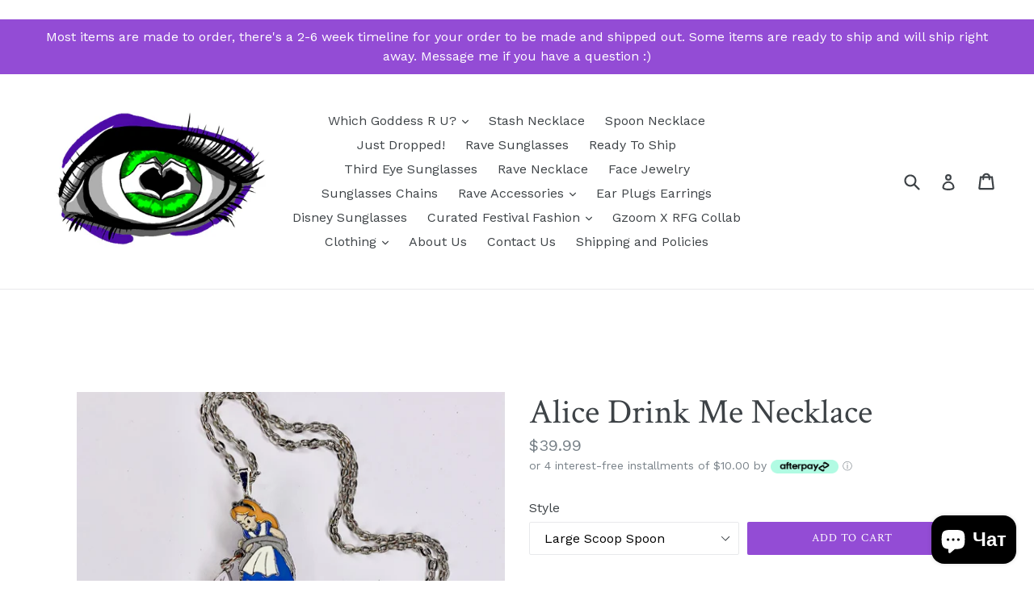

--- FILE ---
content_type: text/html; charset=utf-8
request_url: https://www.ravefashiongoddess.com/ru/products/alice-drink-me-necklace
body_size: 28147
content:
<!doctype html>
<!--[if IE 9]> <html class="ie9 no-js" lang="ru"> <![endif]-->
<!--[if (gt IE 9)|!(IE)]><!--> <html class="no-js" lang="ru"> <!--<![endif]-->
<head>  <meta charset="utf-8">
  <meta http-equiv="X-UA-Compatible" content="IE=edge,chrome=1">
  <meta name="viewport" content="width=device-width,initial-scale=1">
  <meta name="theme-color" content="#934cd5">
  <link rel="canonical" href="https://www.ravefashiongoddess.com/ru/products/alice-drink-me-necklace">

  
    <link rel="shortcut icon" href="//www.ravefashiongoddess.com/cdn/shop/files/logo_eye_final_colored_large_e97460d6-0b8b-4093-8360-ef320bc710e4_32x32.png?v=1613576914" type="image/png">
  
  

    <link rel="canonical" href="https://www.ravefashiongoddess.com/ru/products/alice-drink-me-necklace" />
  
  
  
  
<!-- Added by AVADA SEO Suite -->






<meta name="twitter:image" content="http://www.ravefashiongoddess.com/cdn/shop/products/Alice-Drink-Me-Necklace.jpg?v=1642050465">
    




<!-- Added by AVADA SEO Suite: Product Structured Data -->
<script type="application/ld+json">{
"@context": "https://schema.org/",
"@type": "Product",
"@id": "6689812971654",
"name": "Alice Drink Me Necklace",
"description": "Custom Alice &#39;Drink Me&#39; Tiny Festival Spoon Necklace featuring a fun Alice in a bottle centerpiece charm with matching wire wrapping on a large scoop size silver tea spoon pendant base mean&#39;t to tag along with you on all your journeys through Wonderland!Please check out all of my other products and stash necklaces click HERE ! Gorgeous and unique spoon pendants to wear to your next rave, festival or event! Great for birthdays and for gifts to your friends, get matching ones for your whole squad!  Choose your charms, crystals and wire wrapping! We will custom create the exact spoon necklace that you want!Can be used for powders, scooping kief/flower, herbs, tea, essential oils, etc.  Truly one of a kind! a touch of magic!  - - - - - - - -    DESCRIPTION:  * Choose any color chain or get with a suede/string if desired.* A lobster claw can be added to the top if you would like to be able to detach the spoon from the necklace and stash it where ever you like for stealth purposes.* You can buy the spoon plain or customize it with different color wire wrapping, any type of charms, different size crystals, jewels or gemstones as desired. I can acquire any fandom, logo, icon or character charms you want, I will send you the charm options we have in stock upon request if you message after purchase or you can include which charms or themes you want or prefer in the order notes. - - - - - - - Follow us on Instagram for new designs! Instagram: https://www.Instagram.com/ravefashiongoddess/Instagram: https://www.Instagram.com/StashNecklaceFacebook: https://www.facebook.com/RaveFashionGoddessTikTok: https://www.tiktok.com/@ravefashiongoddessTikTok: https://www.tiktok.com/@stashnecklacehttps://www.tiktok.com/thirdeyesunglassesTwitter: https://www.twitter.com/ravefshngoddess/Twitter: https://www.twitter.com/stashnecklaceTwitter: https://www.twitter.com/3rdeyeglassesPinterest: https://www.pinterest.com/RaveFashionGoddess Feel free to ask any questions!Happy Shopping Fashionauts!",
"brand": {
  "@type": "Brand",
  "name": "Goddess Festival Clothing"
},
"offers": {
  "@type": "AggregateOffer",
  "offerCount": "2",
  "lowPrice": "39",
  "highPrice": "39",
  "priceCurrency": "USD"
},
"image": [
  "https://www.ravefashiongoddess.com/cdn/shop/products/Alice-Drink-Me-Necklace.jpg?v=1642050465",
  "https://www.ravefashiongoddess.com/cdn/shop/files/Alice-Drink-Me-Necklace-2.jpg?v=1686454190",
  "https://www.ravefashiongoddess.com/cdn/shop/files/Alice-Drink-Me-Necklace-3.jpg?v=1686454194"
],
"releaseDate": "2022-05-24 22:33:01 -0700",
"sku": "",
"mpn": ""}</script>
<!-- /Added by AVADA SEO Suite --><!-- Added by AVADA SEO Suite: Breadcrumb Structured Data  -->
<script type="application/ld+json">{
  "@context": "https://schema.org",
  "@type": "BreadcrumbList",
  "itemListElement": [{
    "@type": "ListItem",
    "position": 1,
    "name": "Home",
    "item": "https://www.ravefashiongoddess.com"
  }, {
    "@type": "ListItem",
    "position": 2,
    "name": "Alice Drink Me Necklace",
    "item": "https://www.ravefashiongoddess.com/ru/products/alice-drink-me-necklace"
  }]
}
</script>
<!-- Added by AVADA SEO Suite -->
<script type="application/ld+json">{
  "@context": "https://schema.org",
  "@type": "WebSite",
  "url": "https://www.ravefashiongoddess.com",
  "potentialAction": {
  "@type": "SearchAction",
  "target": "https://www.ravefashiongoddess.com/search?q={search_term_string}",
  "query-input": "required name=search_term_string"
  }
}
</script><script type="application/ld+json">{
  "@context": "https://schema.org",
  "@type": "Organization",
  "name": "Rave Fashion Goddess",
  "url": "https:\/\/www.ravefashiongoddess.com",
  "sameAs": [
    "https:\/\/www.facebook.com\/RaveFashionGoddess\/","https:\/\/www.pinterest.com\/RaveFashionGoddess\/","https:\/\/www.instagram.com\/ravefashiongoddess\/"
  ]
}
</script>



<!-- /Added by AVADA SEO Suite -->
<title>
    Alice Drink Me Necklace
    
    
    
      &ndash; Rave Fashion Goddess
    
  </title>

  
    <meta name="description" content="Custom Alice &#39;Drink Me&#39; Tiny Festival Spoon Necklace featuring a fun Alice in a bottle centerpiece charm with matching wire wrapping on a large scoop size silver tea spoon pendant base mean&#39;t to tag along with you on all your journeys through Wonderland! Please check out all of my other products and stash necklaces cli">
  

  <!-- /snippets/social-meta-tags.liquid -->
<meta property="og:site_name" content="Rave Fashion Goddess">
<meta property="og:url" content="https://www.ravefashiongoddess.com/ru/products/alice-drink-me-necklace">
<meta property="og:title" content="Alice Drink Me Necklace">
<meta property="og:type" content="product">
<meta property="og:description" content="Custom Alice &#39;Drink Me&#39; Tiny Festival Spoon Necklace featuring a fun Alice in a bottle centerpiece charm with matching wire wrapping on a large scoop size silver tea spoon pendant base mean&#39;t to tag along with you on all your journeys through Wonderland! Please check out all of my other products and stash necklaces cli"><meta property="og:price:amount" content="39.99">
  <meta property="og:price:currency" content="USD"><meta property="og:image" content="http://www.ravefashiongoddess.com/cdn/shop/products/Alice-Drink-Me-Necklace_1024x1024.jpg?v=1642050465"><meta property="og:image" content="http://www.ravefashiongoddess.com/cdn/shop/files/Alice-Drink-Me-Necklace-2_1024x1024.jpg?v=1686454190"><meta property="og:image" content="http://www.ravefashiongoddess.com/cdn/shop/files/Alice-Drink-Me-Necklace-3_1024x1024.jpg?v=1686454194">
<meta property="og:image:secure_url" content="https://www.ravefashiongoddess.com/cdn/shop/products/Alice-Drink-Me-Necklace_1024x1024.jpg?v=1642050465"><meta property="og:image:secure_url" content="https://www.ravefashiongoddess.com/cdn/shop/files/Alice-Drink-Me-Necklace-2_1024x1024.jpg?v=1686454190"><meta property="og:image:secure_url" content="https://www.ravefashiongoddess.com/cdn/shop/files/Alice-Drink-Me-Necklace-3_1024x1024.jpg?v=1686454194">

<meta name="twitter:site" content="@">
<meta name="twitter:card" content="summary_large_image">
<meta name="twitter:title" content="Alice Drink Me Necklace">
<meta name="twitter:description" content="Custom Alice &#39;Drink Me&#39; Tiny Festival Spoon Necklace featuring a fun Alice in a bottle centerpiece charm with matching wire wrapping on a large scoop size silver tea spoon pendant base mean&#39;t to tag along with you on all your journeys through Wonderland! Please check out all of my other products and stash necklaces cli">


  <link href="//www.ravefashiongoddess.com/cdn/shop/t/3/assets/theme.scss.css?v=57474145323998183831703113382" rel="stylesheet" type="text/css" media="all" />
  

  <link href="//fonts.googleapis.com/css?family=Work+Sans:400,700" rel="stylesheet" type="text/css" media="all" />


  

    <link href="//fonts.googleapis.com/css?family=Crimson+Text:400" rel="stylesheet" type="text/css" media="all" />
  



  <script>
    var theme = {
      strings: {
        addToCart: "Add to cart",
        soldOut: "Sold out",
        unavailable: "Unavailable",
        showMore: "Show More",
        showLess: "Show Less",
        addressError: "Error looking up that address",
        addressNoResults: "No results for that address",
        addressQueryLimit: "You have exceeded the Google API usage limit. Consider upgrading to a \u003ca href=\"https:\/\/developers.google.com\/maps\/premium\/usage-limits\"\u003ePremium Plan\u003c\/a\u003e.",
        authError: "There was a problem authenticating your Google Maps account."
      },
      moneyFormat: "${{amount}}"
    }

    document.documentElement.className = document.documentElement.className.replace('no-js', 'js');
  </script>

  <!--[if (lte IE 9) ]><script src="//www.ravefashiongoddess.com/cdn/shop/t/3/assets/match-media.min.js?v=22265819453975888031586476331" type="text/javascript"></script><![endif]-->

  

  <!--[if (gt IE 9)|!(IE)]><!--><script src="//www.ravefashiongoddess.com/cdn/shop/t/3/assets/lazysizes.js?v=68441465964607740661586476330" async="async"></script><!--<![endif]-->
  <!--[if lte IE 9]><script src="//www.ravefashiongoddess.com/cdn/shop/t/3/assets/lazysizes.min.js?1017"></script><![endif]-->

  <!--[if (gt IE 9)|!(IE)]><!--><script src="//www.ravefashiongoddess.com/cdn/shop/t/3/assets/vendor.js?v=136118274122071307521586476334" defer="defer"></script><!--<![endif]-->
  <!--[if lte IE 9]><script src="//www.ravefashiongoddess.com/cdn/shop/t/3/assets/vendor.js?v=136118274122071307521586476334"></script><![endif]-->

  <!--[if (gt IE 9)|!(IE)]><!--><script src="//www.ravefashiongoddess.com/cdn/shop/t/3/assets/theme.js?v=105168736828464233611586476332" defer="defer"></script><!--<![endif]-->
  <!--[if lte IE 9]><script src="//www.ravefashiongoddess.com/cdn/shop/t/3/assets/theme.js?v=105168736828464233611586476332"></script><![endif]-->

  <script>window.performance && window.performance.mark && window.performance.mark('shopify.content_for_header.start');</script><meta name="google-site-verification" content="STBhC8DNWaek38CD3UpenwRm62EStkZH8KJvGqEtXE8">
<meta id="shopify-digital-wallet" name="shopify-digital-wallet" content="/24328383/digital_wallets/dialog">
<meta name="shopify-checkout-api-token" content="173e46fe949686d5e3c191bfe2d26508">
<meta id="in-context-paypal-metadata" data-shop-id="24328383" data-venmo-supported="true" data-environment="production" data-locale="ru_RU" data-paypal-v4="true" data-currency="USD">
<link rel="alternate" hreflang="x-default" href="https://www.ravefashiongoddess.com/products/alice-drink-me-necklace">
<link rel="alternate" hreflang="es" href="https://www.ravefashiongoddess.com/es/products/alice-drink-me-necklace">
<link rel="alternate" hreflang="de" href="https://www.ravefashiongoddess.com/de/products/alice-drink-me-necklace">
<link rel="alternate" hreflang="fr" href="https://www.ravefashiongoddess.com/fr/products/alice-drink-me-necklace">
<link rel="alternate" hreflang="hi" href="https://www.ravefashiongoddess.com/hi/products/alice-drink-me-necklace">
<link rel="alternate" hreflang="fi" href="https://www.ravefashiongoddess.com/fi/products/alice-drink-me-necklace">
<link rel="alternate" hreflang="sv" href="https://www.ravefashiongoddess.com/sv/products/alice-drink-me-necklace">
<link rel="alternate" hreflang="cs" href="https://www.ravefashiongoddess.com/cs/products/alice-drink-me-necklace">
<link rel="alternate" hreflang="nl" href="https://www.ravefashiongoddess.com/nl/products/alice-drink-me-necklace">
<link rel="alternate" hreflang="hr" href="https://www.ravefashiongoddess.com/hr/products/alice-drink-me-necklace">
<link rel="alternate" hreflang="ja" href="https://www.ravefashiongoddess.com/ja/products/alice-drink-me-necklace">
<link rel="alternate" hreflang="it" href="https://www.ravefashiongoddess.com/it/products/alice-drink-me-necklace">
<link rel="alternate" hreflang="pl" href="https://www.ravefashiongoddess.com/pl/products/alice-drink-me-necklace">
<link rel="alternate" hreflang="hu" href="https://www.ravefashiongoddess.com/hu/products/alice-drink-me-necklace">
<link rel="alternate" hreflang="he" href="https://www.ravefashiongoddess.com/he/products/alice-drink-me-necklace">
<link rel="alternate" hreflang="ru" href="https://www.ravefashiongoddess.com/ru/products/alice-drink-me-necklace">
<link rel="alternate" hreflang="no" href="https://www.ravefashiongoddess.com/no/products/alice-drink-me-necklace">
<link rel="alternate" hreflang="id" href="https://www.ravefashiongoddess.com/id/products/alice-drink-me-necklace">
<link rel="alternate" hreflang="sk" href="https://www.ravefashiongoddess.com/sk/products/alice-drink-me-necklace">
<link rel="alternate" hreflang="pt" href="https://www.ravefashiongoddess.com/pt/products/alice-drink-me-necklace">
<link rel="alternate" hreflang="en-AU" href="https://www.ravefashiongoddess.com/en-au/products/alice-drink-me-necklace">
<link rel="alternate" hreflang="en-CA" href="https://www.ravefashiongoddess.com/en-ca/products/alice-drink-me-necklace">
<link rel="alternate" type="application/json+oembed" href="https://www.ravefashiongoddess.com/ru/products/alice-drink-me-necklace.oembed">
<script async="async" src="/checkouts/internal/preloads.js?locale=ru-US"></script>
<script id="shopify-features" type="application/json">{"accessToken":"173e46fe949686d5e3c191bfe2d26508","betas":["rich-media-storefront-analytics"],"domain":"www.ravefashiongoddess.com","predictiveSearch":true,"shopId":24328383,"locale":"ru"}</script>
<script>var Shopify = Shopify || {};
Shopify.shop = "goddess-festival-clothing.myshopify.com";
Shopify.locale = "ru";
Shopify.currency = {"active":"USD","rate":"1.0"};
Shopify.country = "US";
Shopify.theme = {"name":"Debut [Afterpay edits 4\/9\/20]","id":80071131270,"schema_name":"Debut","schema_version":"1.6.4","theme_store_id":796,"role":"main"};
Shopify.theme.handle = "null";
Shopify.theme.style = {"id":null,"handle":null};
Shopify.cdnHost = "www.ravefashiongoddess.com/cdn";
Shopify.routes = Shopify.routes || {};
Shopify.routes.root = "/ru/";</script>
<script type="module">!function(o){(o.Shopify=o.Shopify||{}).modules=!0}(window);</script>
<script>!function(o){function n(){var o=[];function n(){o.push(Array.prototype.slice.apply(arguments))}return n.q=o,n}var t=o.Shopify=o.Shopify||{};t.loadFeatures=n(),t.autoloadFeatures=n()}(window);</script>
<script id="shop-js-analytics" type="application/json">{"pageType":"product"}</script>
<script defer="defer" async type="module" src="//www.ravefashiongoddess.com/cdn/shopifycloud/shop-js/modules/v2/client.init-shop-cart-sync_C2_GtiW1.ru.esm.js"></script>
<script defer="defer" async type="module" src="//www.ravefashiongoddess.com/cdn/shopifycloud/shop-js/modules/v2/chunk.common_B6NY08-J.esm.js"></script>
<script type="module">
  await import("//www.ravefashiongoddess.com/cdn/shopifycloud/shop-js/modules/v2/client.init-shop-cart-sync_C2_GtiW1.ru.esm.js");
await import("//www.ravefashiongoddess.com/cdn/shopifycloud/shop-js/modules/v2/chunk.common_B6NY08-J.esm.js");

  window.Shopify.SignInWithShop?.initShopCartSync?.({"fedCMEnabled":true,"windoidEnabled":true});

</script>
<script>(function() {
  var isLoaded = false;
  function asyncLoad() {
    if (isLoaded) return;
    isLoaded = true;
    var urls = ["https:\/\/trustbadge.shopclimb.com\/files\/js\/dist\/trustbadge.min.js?shop=goddess-festival-clothing.myshopify.com","\/\/backinstock.useamp.com\/widget\/22717_1765512311.js?category=bis\u0026v=6\u0026shop=goddess-festival-clothing.myshopify.com"];
    for (var i = 0; i < urls.length; i++) {
      var s = document.createElement('script');
      s.type = 'text/javascript';
      s.async = true;
      s.src = urls[i];
      var x = document.getElementsByTagName('script')[0];
      x.parentNode.insertBefore(s, x);
    }
  };
  if(window.attachEvent) {
    window.attachEvent('onload', asyncLoad);
  } else {
    window.addEventListener('load', asyncLoad, false);
  }
})();</script>
<script id="__st">var __st={"a":24328383,"offset":-28800,"reqid":"c9d59479-8ec6-4b22-903d-0cec3a677a53-1766491822","pageurl":"www.ravefashiongoddess.com\/ru\/products\/alice-drink-me-necklace","u":"d48f4143b2ee","p":"product","rtyp":"product","rid":6689812971654};</script>
<script>window.ShopifyPaypalV4VisibilityTracking = true;</script>
<script id="captcha-bootstrap">!function(){'use strict';const t='contact',e='account',n='new_comment',o=[[t,t],['blogs',n],['comments',n],[t,'customer']],c=[[e,'customer_login'],[e,'guest_login'],[e,'recover_customer_password'],[e,'create_customer']],r=t=>t.map((([t,e])=>`form[action*='/${t}']:not([data-nocaptcha='true']) input[name='form_type'][value='${e}']`)).join(','),a=t=>()=>t?[...document.querySelectorAll(t)].map((t=>t.form)):[];function s(){const t=[...o],e=r(t);return a(e)}const i='password',u='form_key',d=['recaptcha-v3-token','g-recaptcha-response','h-captcha-response',i],f=()=>{try{return window.sessionStorage}catch{return}},m='__shopify_v',_=t=>t.elements[u];function p(t,e,n=!1){try{const o=window.sessionStorage,c=JSON.parse(o.getItem(e)),{data:r}=function(t){const{data:e,action:n}=t;return t[m]||n?{data:e,action:n}:{data:t,action:n}}(c);for(const[e,n]of Object.entries(r))t.elements[e]&&(t.elements[e].value=n);n&&o.removeItem(e)}catch(o){console.error('form repopulation failed',{error:o})}}const l='form_type',E='cptcha';function T(t){t.dataset[E]=!0}const w=window,h=w.document,L='Shopify',v='ce_forms',y='captcha';let A=!1;((t,e)=>{const n=(g='f06e6c50-85a8-45c8-87d0-21a2b65856fe',I='https://cdn.shopify.com/shopifycloud/storefront-forms-hcaptcha/ce_storefront_forms_captcha_hcaptcha.v1.5.2.iife.js',D={infoText:'Защищено с помощью hCaptcha',privacyText:'Конфиденциальность',termsText:'Условия'},(t,e,n)=>{const o=w[L][v],c=o.bindForm;if(c)return c(t,g,e,D).then(n);var r;o.q.push([[t,g,e,D],n]),r=I,A||(h.body.append(Object.assign(h.createElement('script'),{id:'captcha-provider',async:!0,src:r})),A=!0)});var g,I,D;w[L]=w[L]||{},w[L][v]=w[L][v]||{},w[L][v].q=[],w[L][y]=w[L][y]||{},w[L][y].protect=function(t,e){n(t,void 0,e),T(t)},Object.freeze(w[L][y]),function(t,e,n,w,h,L){const[v,y,A,g]=function(t,e,n){const i=e?o:[],u=t?c:[],d=[...i,...u],f=r(d),m=r(i),_=r(d.filter((([t,e])=>n.includes(e))));return[a(f),a(m),a(_),s()]}(w,h,L),I=t=>{const e=t.target;return e instanceof HTMLFormElement?e:e&&e.form},D=t=>v().includes(t);t.addEventListener('submit',(t=>{const e=I(t);if(!e)return;const n=D(e)&&!e.dataset.hcaptchaBound&&!e.dataset.recaptchaBound,o=_(e),c=g().includes(e)&&(!o||!o.value);(n||c)&&t.preventDefault(),c&&!n&&(function(t){try{if(!f())return;!function(t){const e=f();if(!e)return;const n=_(t);if(!n)return;const o=n.value;o&&e.removeItem(o)}(t);const e=Array.from(Array(32),(()=>Math.random().toString(36)[2])).join('');!function(t,e){_(t)||t.append(Object.assign(document.createElement('input'),{type:'hidden',name:u})),t.elements[u].value=e}(t,e),function(t,e){const n=f();if(!n)return;const o=[...t.querySelectorAll(`input[type='${i}']`)].map((({name:t})=>t)),c=[...d,...o],r={};for(const[a,s]of new FormData(t).entries())c.includes(a)||(r[a]=s);n.setItem(e,JSON.stringify({[m]:1,action:t.action,data:r}))}(t,e)}catch(e){console.error('failed to persist form',e)}}(e),e.submit())}));const S=(t,e)=>{t&&!t.dataset[E]&&(n(t,e.some((e=>e===t))),T(t))};for(const o of['focusin','change'])t.addEventListener(o,(t=>{const e=I(t);D(e)&&S(e,y())}));const B=e.get('form_key'),M=e.get(l),P=B&&M;t.addEventListener('DOMContentLoaded',(()=>{const t=y();if(P)for(const e of t)e.elements[l].value===M&&p(e,B);[...new Set([...A(),...v().filter((t=>'true'===t.dataset.shopifyCaptcha))])].forEach((e=>S(e,t)))}))}(h,new URLSearchParams(w.location.search),n,t,e,['guest_login'])})(!0,!0)}();</script>
<script integrity="sha256-4kQ18oKyAcykRKYeNunJcIwy7WH5gtpwJnB7kiuLZ1E=" data-source-attribution="shopify.loadfeatures" defer="defer" src="//www.ravefashiongoddess.com/cdn/shopifycloud/storefront/assets/storefront/load_feature-a0a9edcb.js" crossorigin="anonymous"></script>
<script data-source-attribution="shopify.dynamic_checkout.dynamic.init">var Shopify=Shopify||{};Shopify.PaymentButton=Shopify.PaymentButton||{isStorefrontPortableWallets:!0,init:function(){window.Shopify.PaymentButton.init=function(){};var t=document.createElement("script");t.src="https://www.ravefashiongoddess.com/cdn/shopifycloud/portable-wallets/latest/portable-wallets.ru.js",t.type="module",document.head.appendChild(t)}};
</script>
<script data-source-attribution="shopify.dynamic_checkout.buyer_consent">
  function portableWalletsHideBuyerConsent(e){var t=document.getElementById("shopify-buyer-consent"),n=document.getElementById("shopify-subscription-policy-button");t&&n&&(t.classList.add("hidden"),t.setAttribute("aria-hidden","true"),n.removeEventListener("click",e))}function portableWalletsShowBuyerConsent(e){var t=document.getElementById("shopify-buyer-consent"),n=document.getElementById("shopify-subscription-policy-button");t&&n&&(t.classList.remove("hidden"),t.removeAttribute("aria-hidden"),n.addEventListener("click",e))}window.Shopify?.PaymentButton&&(window.Shopify.PaymentButton.hideBuyerConsent=portableWalletsHideBuyerConsent,window.Shopify.PaymentButton.showBuyerConsent=portableWalletsShowBuyerConsent);
</script>
<script data-source-attribution="shopify.dynamic_checkout.cart.bootstrap">document.addEventListener("DOMContentLoaded",(function(){function t(){return document.querySelector("shopify-accelerated-checkout-cart, shopify-accelerated-checkout")}if(t())Shopify.PaymentButton.init();else{new MutationObserver((function(e,n){t()&&(Shopify.PaymentButton.init(),n.disconnect())})).observe(document.body,{childList:!0,subtree:!0})}}));
</script>
<link id="shopify-accelerated-checkout-styles" rel="stylesheet" media="screen" href="https://www.ravefashiongoddess.com/cdn/shopifycloud/portable-wallets/latest/accelerated-checkout-backwards-compat.css" crossorigin="anonymous">
<style id="shopify-accelerated-checkout-cart">
        #shopify-buyer-consent {
  margin-top: 1em;
  display: inline-block;
  width: 100%;
}

#shopify-buyer-consent.hidden {
  display: none;
}

#shopify-subscription-policy-button {
  background: none;
  border: none;
  padding: 0;
  text-decoration: underline;
  font-size: inherit;
  cursor: pointer;
}

#shopify-subscription-policy-button::before {
  box-shadow: none;
}

      </style>

<script>window.performance && window.performance.mark && window.performance.mark('shopify.content_for_header.end');</script>
<script src="https://cdn.shopify.com/extensions/7bc9bb47-adfa-4267-963e-cadee5096caf/inbox-1252/assets/inbox-chat-loader.js" type="text/javascript" defer="defer"></script>
<link href="https://monorail-edge.shopifysvc.com" rel="dns-prefetch">
<script>(function(){if ("sendBeacon" in navigator && "performance" in window) {try {var session_token_from_headers = performance.getEntriesByType('navigation')[0].serverTiming.find(x => x.name == '_s').description;} catch {var session_token_from_headers = undefined;}var session_cookie_matches = document.cookie.match(/_shopify_s=([^;]*)/);var session_token_from_cookie = session_cookie_matches && session_cookie_matches.length === 2 ? session_cookie_matches[1] : "";var session_token = session_token_from_headers || session_token_from_cookie || "";function handle_abandonment_event(e) {var entries = performance.getEntries().filter(function(entry) {return /monorail-edge.shopifysvc.com/.test(entry.name);});if (!window.abandonment_tracked && entries.length === 0) {window.abandonment_tracked = true;var currentMs = Date.now();var navigation_start = performance.timing.navigationStart;var payload = {shop_id: 24328383,url: window.location.href,navigation_start,duration: currentMs - navigation_start,session_token,page_type: "product"};window.navigator.sendBeacon("https://monorail-edge.shopifysvc.com/v1/produce", JSON.stringify({schema_id: "online_store_buyer_site_abandonment/1.1",payload: payload,metadata: {event_created_at_ms: currentMs,event_sent_at_ms: currentMs}}));}}window.addEventListener('pagehide', handle_abandonment_event);}}());</script>
<script id="web-pixels-manager-setup">(function e(e,d,r,n,o){if(void 0===o&&(o={}),!Boolean(null===(a=null===(i=window.Shopify)||void 0===i?void 0:i.analytics)||void 0===a?void 0:a.replayQueue)){var i,a;window.Shopify=window.Shopify||{};var t=window.Shopify;t.analytics=t.analytics||{};var s=t.analytics;s.replayQueue=[],s.publish=function(e,d,r){return s.replayQueue.push([e,d,r]),!0};try{self.performance.mark("wpm:start")}catch(e){}var l=function(){var e={modern:/Edge?\/(1{2}[4-9]|1[2-9]\d|[2-9]\d{2}|\d{4,})\.\d+(\.\d+|)|Firefox\/(1{2}[4-9]|1[2-9]\d|[2-9]\d{2}|\d{4,})\.\d+(\.\d+|)|Chrom(ium|e)\/(9{2}|\d{3,})\.\d+(\.\d+|)|(Maci|X1{2}).+ Version\/(15\.\d+|(1[6-9]|[2-9]\d|\d{3,})\.\d+)([,.]\d+|)( \(\w+\)|)( Mobile\/\w+|) Safari\/|Chrome.+OPR\/(9{2}|\d{3,})\.\d+\.\d+|(CPU[ +]OS|iPhone[ +]OS|CPU[ +]iPhone|CPU IPhone OS|CPU iPad OS)[ +]+(15[._]\d+|(1[6-9]|[2-9]\d|\d{3,})[._]\d+)([._]\d+|)|Android:?[ /-](13[3-9]|1[4-9]\d|[2-9]\d{2}|\d{4,})(\.\d+|)(\.\d+|)|Android.+Firefox\/(13[5-9]|1[4-9]\d|[2-9]\d{2}|\d{4,})\.\d+(\.\d+|)|Android.+Chrom(ium|e)\/(13[3-9]|1[4-9]\d|[2-9]\d{2}|\d{4,})\.\d+(\.\d+|)|SamsungBrowser\/([2-9]\d|\d{3,})\.\d+/,legacy:/Edge?\/(1[6-9]|[2-9]\d|\d{3,})\.\d+(\.\d+|)|Firefox\/(5[4-9]|[6-9]\d|\d{3,})\.\d+(\.\d+|)|Chrom(ium|e)\/(5[1-9]|[6-9]\d|\d{3,})\.\d+(\.\d+|)([\d.]+$|.*Safari\/(?![\d.]+ Edge\/[\d.]+$))|(Maci|X1{2}).+ Version\/(10\.\d+|(1[1-9]|[2-9]\d|\d{3,})\.\d+)([,.]\d+|)( \(\w+\)|)( Mobile\/\w+|) Safari\/|Chrome.+OPR\/(3[89]|[4-9]\d|\d{3,})\.\d+\.\d+|(CPU[ +]OS|iPhone[ +]OS|CPU[ +]iPhone|CPU IPhone OS|CPU iPad OS)[ +]+(10[._]\d+|(1[1-9]|[2-9]\d|\d{3,})[._]\d+)([._]\d+|)|Android:?[ /-](13[3-9]|1[4-9]\d|[2-9]\d{2}|\d{4,})(\.\d+|)(\.\d+|)|Mobile Safari.+OPR\/([89]\d|\d{3,})\.\d+\.\d+|Android.+Firefox\/(13[5-9]|1[4-9]\d|[2-9]\d{2}|\d{4,})\.\d+(\.\d+|)|Android.+Chrom(ium|e)\/(13[3-9]|1[4-9]\d|[2-9]\d{2}|\d{4,})\.\d+(\.\d+|)|Android.+(UC? ?Browser|UCWEB|U3)[ /]?(15\.([5-9]|\d{2,})|(1[6-9]|[2-9]\d|\d{3,})\.\d+)\.\d+|SamsungBrowser\/(5\.\d+|([6-9]|\d{2,})\.\d+)|Android.+MQ{2}Browser\/(14(\.(9|\d{2,})|)|(1[5-9]|[2-9]\d|\d{3,})(\.\d+|))(\.\d+|)|K[Aa][Ii]OS\/(3\.\d+|([4-9]|\d{2,})\.\d+)(\.\d+|)/},d=e.modern,r=e.legacy,n=navigator.userAgent;return n.match(d)?"modern":n.match(r)?"legacy":"unknown"}(),u="modern"===l?"modern":"legacy",c=(null!=n?n:{modern:"",legacy:""})[u],f=function(e){return[e.baseUrl,"/wpm","/b",e.hashVersion,"modern"===e.buildTarget?"m":"l",".js"].join("")}({baseUrl:d,hashVersion:r,buildTarget:u}),m=function(e){var d=e.version,r=e.bundleTarget,n=e.surface,o=e.pageUrl,i=e.monorailEndpoint;return{emit:function(e){var a=e.status,t=e.errorMsg,s=(new Date).getTime(),l=JSON.stringify({metadata:{event_sent_at_ms:s},events:[{schema_id:"web_pixels_manager_load/3.1",payload:{version:d,bundle_target:r,page_url:o,status:a,surface:n,error_msg:t},metadata:{event_created_at_ms:s}}]});if(!i)return console&&console.warn&&console.warn("[Web Pixels Manager] No Monorail endpoint provided, skipping logging."),!1;try{return self.navigator.sendBeacon.bind(self.navigator)(i,l)}catch(e){}var u=new XMLHttpRequest;try{return u.open("POST",i,!0),u.setRequestHeader("Content-Type","text/plain"),u.send(l),!0}catch(e){return console&&console.warn&&console.warn("[Web Pixels Manager] Got an unhandled error while logging to Monorail."),!1}}}}({version:r,bundleTarget:l,surface:e.surface,pageUrl:self.location.href,monorailEndpoint:e.monorailEndpoint});try{o.browserTarget=l,function(e){var d=e.src,r=e.async,n=void 0===r||r,o=e.onload,i=e.onerror,a=e.sri,t=e.scriptDataAttributes,s=void 0===t?{}:t,l=document.createElement("script"),u=document.querySelector("head"),c=document.querySelector("body");if(l.async=n,l.src=d,a&&(l.integrity=a,l.crossOrigin="anonymous"),s)for(var f in s)if(Object.prototype.hasOwnProperty.call(s,f))try{l.dataset[f]=s[f]}catch(e){}if(o&&l.addEventListener("load",o),i&&l.addEventListener("error",i),u)u.appendChild(l);else{if(!c)throw new Error("Did not find a head or body element to append the script");c.appendChild(l)}}({src:f,async:!0,onload:function(){if(!function(){var e,d;return Boolean(null===(d=null===(e=window.Shopify)||void 0===e?void 0:e.analytics)||void 0===d?void 0:d.initialized)}()){var d=window.webPixelsManager.init(e)||void 0;if(d){var r=window.Shopify.analytics;r.replayQueue.forEach((function(e){var r=e[0],n=e[1],o=e[2];d.publishCustomEvent(r,n,o)})),r.replayQueue=[],r.publish=d.publishCustomEvent,r.visitor=d.visitor,r.initialized=!0}}},onerror:function(){return m.emit({status:"failed",errorMsg:"".concat(f," has failed to load")})},sri:function(e){var d=/^sha384-[A-Za-z0-9+/=]+$/;return"string"==typeof e&&d.test(e)}(c)?c:"",scriptDataAttributes:o}),m.emit({status:"loading"})}catch(e){m.emit({status:"failed",errorMsg:(null==e?void 0:e.message)||"Unknown error"})}}})({shopId: 24328383,storefrontBaseUrl: "https://www.ravefashiongoddess.com",extensionsBaseUrl: "https://extensions.shopifycdn.com/cdn/shopifycloud/web-pixels-manager",monorailEndpoint: "https://monorail-edge.shopifysvc.com/unstable/produce_batch",surface: "storefront-renderer",enabledBetaFlags: ["2dca8a86"],webPixelsConfigList: [{"id":"315916422","configuration":"{\"pixelCode\":\"C71NODVPECQD60BE1DF0\"}","eventPayloadVersion":"v1","runtimeContext":"STRICT","scriptVersion":"22e92c2ad45662f435e4801458fb78cc","type":"APP","apiClientId":4383523,"privacyPurposes":["ANALYTICS","MARKETING","SALE_OF_DATA"],"dataSharingAdjustments":{"protectedCustomerApprovalScopes":["read_customer_address","read_customer_email","read_customer_name","read_customer_personal_data","read_customer_phone"]}},{"id":"310018182","configuration":"{\"config\":\"{\\\"pixel_id\\\":\\\"G-Y6K3BH67RM\\\",\\\"target_country\\\":\\\"US\\\",\\\"gtag_events\\\":[{\\\"type\\\":\\\"search\\\",\\\"action_label\\\":[\\\"G-Y6K3BH67RM\\\",\\\"AW-11043724425\\\/kXyZCOb5nIYYEIm5h5Ip\\\"]},{\\\"type\\\":\\\"begin_checkout\\\",\\\"action_label\\\":[\\\"G-Y6K3BH67RM\\\",\\\"AW-11043724425\\\/8K2lCOP5nIYYEIm5h5Ip\\\"]},{\\\"type\\\":\\\"view_item\\\",\\\"action_label\\\":[\\\"G-Y6K3BH67RM\\\",\\\"AW-11043724425\\\/SFv6CN35nIYYEIm5h5Ip\\\",\\\"MC-W8ER8JKBKF\\\"]},{\\\"type\\\":\\\"purchase\\\",\\\"action_label\\\":[\\\"G-Y6K3BH67RM\\\",\\\"AW-11043724425\\\/62gnCNr5nIYYEIm5h5Ip\\\",\\\"MC-W8ER8JKBKF\\\"]},{\\\"type\\\":\\\"page_view\\\",\\\"action_label\\\":[\\\"G-Y6K3BH67RM\\\",\\\"AW-11043724425\\\/KY9DCNf5nIYYEIm5h5Ip\\\",\\\"MC-W8ER8JKBKF\\\"]},{\\\"type\\\":\\\"add_payment_info\\\",\\\"action_label\\\":[\\\"G-Y6K3BH67RM\\\",\\\"AW-11043724425\\\/gSTOCOn5nIYYEIm5h5Ip\\\"]},{\\\"type\\\":\\\"add_to_cart\\\",\\\"action_label\\\":[\\\"G-Y6K3BH67RM\\\",\\\"AW-11043724425\\\/4vVnCOD5nIYYEIm5h5Ip\\\"]}],\\\"enable_monitoring_mode\\\":false}\"}","eventPayloadVersion":"v1","runtimeContext":"OPEN","scriptVersion":"b2a88bafab3e21179ed38636efcd8a93","type":"APP","apiClientId":1780363,"privacyPurposes":[],"dataSharingAdjustments":{"protectedCustomerApprovalScopes":["read_customer_address","read_customer_email","read_customer_name","read_customer_personal_data","read_customer_phone"]}},{"id":"114098310","configuration":"{\"pixel_id\":\"478232310530864\",\"pixel_type\":\"facebook_pixel\",\"metaapp_system_user_token\":\"-\"}","eventPayloadVersion":"v1","runtimeContext":"OPEN","scriptVersion":"ca16bc87fe92b6042fbaa3acc2fbdaa6","type":"APP","apiClientId":2329312,"privacyPurposes":["ANALYTICS","MARKETING","SALE_OF_DATA"],"dataSharingAdjustments":{"protectedCustomerApprovalScopes":["read_customer_address","read_customer_email","read_customer_name","read_customer_personal_data","read_customer_phone"]}},{"id":"45121670","eventPayloadVersion":"v1","runtimeContext":"LAX","scriptVersion":"1","type":"CUSTOM","privacyPurposes":["MARKETING"],"name":"Meta pixel (migrated)"},{"id":"80576646","eventPayloadVersion":"v1","runtimeContext":"LAX","scriptVersion":"1","type":"CUSTOM","privacyPurposes":["ANALYTICS"],"name":"Google Analytics tag (migrated)"},{"id":"shopify-app-pixel","configuration":"{}","eventPayloadVersion":"v1","runtimeContext":"STRICT","scriptVersion":"0450","apiClientId":"shopify-pixel","type":"APP","privacyPurposes":["ANALYTICS","MARKETING"]},{"id":"shopify-custom-pixel","eventPayloadVersion":"v1","runtimeContext":"LAX","scriptVersion":"0450","apiClientId":"shopify-pixel","type":"CUSTOM","privacyPurposes":["ANALYTICS","MARKETING"]}],isMerchantRequest: false,initData: {"shop":{"name":"Rave Fashion Goddess","paymentSettings":{"currencyCode":"USD"},"myshopifyDomain":"goddess-festival-clothing.myshopify.com","countryCode":"US","storefrontUrl":"https:\/\/www.ravefashiongoddess.com\/ru"},"customer":null,"cart":null,"checkout":null,"productVariants":[{"price":{"amount":39.99,"currencyCode":"USD"},"product":{"title":"Alice Drink Me Necklace","vendor":"Goddess Festival Clothing","id":"6689812971654","untranslatedTitle":"Alice Drink Me Necklace","url":"\/ru\/products\/alice-drink-me-necklace","type":"Supplies"},"id":"39658343530630","image":{"src":"\/\/www.ravefashiongoddess.com\/cdn\/shop\/products\/Alice-Drink-Me-Necklace.jpg?v=1642050465"},"sku":null,"title":"Large Scoop Spoon","untranslatedTitle":"Large Scoop Spoon"},{"price":{"amount":39.99,"currencyCode":"USD"},"product":{"title":"Alice Drink Me Necklace","vendor":"Goddess Festival Clothing","id":"6689812971654","untranslatedTitle":"Alice Drink Me Necklace","url":"\/ru\/products\/alice-drink-me-necklace","type":"Supplies"},"id":"39658343563398","image":{"src":"\/\/www.ravefashiongoddess.com\/cdn\/shop\/products\/Alice-Drink-Me-Necklace.jpg?v=1642050465"},"sku":null,"title":"Medium Scoop Spoon","untranslatedTitle":"Medium Scoop Spoon"}],"purchasingCompany":null},},"https://www.ravefashiongoddess.com/cdn","1e666a24w2e65f183p6464de52mb8aad81d",{"modern":"","legacy":""},{"shopId":"24328383","storefrontBaseUrl":"https:\/\/www.ravefashiongoddess.com","extensionBaseUrl":"https:\/\/extensions.shopifycdn.com\/cdn\/shopifycloud\/web-pixels-manager","surface":"storefront-renderer","enabledBetaFlags":"[\"2dca8a86\"]","isMerchantRequest":"false","hashVersion":"1e666a24w2e65f183p6464de52mb8aad81d","publish":"custom","events":"[[\"page_viewed\",{}],[\"product_viewed\",{\"productVariant\":{\"price\":{\"amount\":39.99,\"currencyCode\":\"USD\"},\"product\":{\"title\":\"Alice Drink Me Necklace\",\"vendor\":\"Goddess Festival Clothing\",\"id\":\"6689812971654\",\"untranslatedTitle\":\"Alice Drink Me Necklace\",\"url\":\"\/ru\/products\/alice-drink-me-necklace\",\"type\":\"Supplies\"},\"id\":\"39658343530630\",\"image\":{\"src\":\"\/\/www.ravefashiongoddess.com\/cdn\/shop\/products\/Alice-Drink-Me-Necklace.jpg?v=1642050465\"},\"sku\":null,\"title\":\"Large Scoop Spoon\",\"untranslatedTitle\":\"Large Scoop Spoon\"}}]]"});</script><script>
  window.ShopifyAnalytics = window.ShopifyAnalytics || {};
  window.ShopifyAnalytics.meta = window.ShopifyAnalytics.meta || {};
  window.ShopifyAnalytics.meta.currency = 'USD';
  var meta = {"product":{"id":6689812971654,"gid":"gid:\/\/shopify\/Product\/6689812971654","vendor":"Goddess Festival Clothing","type":"Supplies","handle":"alice-drink-me-necklace","variants":[{"id":39658343530630,"price":3999,"name":"Alice Drink Me Necklace - Large Scoop Spoon","public_title":"Large Scoop Spoon","sku":null},{"id":39658343563398,"price":3999,"name":"Alice Drink Me Necklace - Medium Scoop Spoon","public_title":"Medium Scoop Spoon","sku":null}],"remote":false},"page":{"pageType":"product","resourceType":"product","resourceId":6689812971654,"requestId":"c9d59479-8ec6-4b22-903d-0cec3a677a53-1766491822"}};
  for (var attr in meta) {
    window.ShopifyAnalytics.meta[attr] = meta[attr];
  }
</script>
<script class="analytics">
  (function () {
    var customDocumentWrite = function(content) {
      var jquery = null;

      if (window.jQuery) {
        jquery = window.jQuery;
      } else if (window.Checkout && window.Checkout.$) {
        jquery = window.Checkout.$;
      }

      if (jquery) {
        jquery('body').append(content);
      }
    };

    var hasLoggedConversion = function(token) {
      if (token) {
        return document.cookie.indexOf('loggedConversion=' + token) !== -1;
      }
      return false;
    }

    var setCookieIfConversion = function(token) {
      if (token) {
        var twoMonthsFromNow = new Date(Date.now());
        twoMonthsFromNow.setMonth(twoMonthsFromNow.getMonth() + 2);

        document.cookie = 'loggedConversion=' + token + '; expires=' + twoMonthsFromNow;
      }
    }

    var trekkie = window.ShopifyAnalytics.lib = window.trekkie = window.trekkie || [];
    if (trekkie.integrations) {
      return;
    }
    trekkie.methods = [
      'identify',
      'page',
      'ready',
      'track',
      'trackForm',
      'trackLink'
    ];
    trekkie.factory = function(method) {
      return function() {
        var args = Array.prototype.slice.call(arguments);
        args.unshift(method);
        trekkie.push(args);
        return trekkie;
      };
    };
    for (var i = 0; i < trekkie.methods.length; i++) {
      var key = trekkie.methods[i];
      trekkie[key] = trekkie.factory(key);
    }
    trekkie.load = function(config) {
      trekkie.config = config || {};
      trekkie.config.initialDocumentCookie = document.cookie;
      var first = document.getElementsByTagName('script')[0];
      var script = document.createElement('script');
      script.type = 'text/javascript';
      script.onerror = function(e) {
        var scriptFallback = document.createElement('script');
        scriptFallback.type = 'text/javascript';
        scriptFallback.onerror = function(error) {
                var Monorail = {
      produce: function produce(monorailDomain, schemaId, payload) {
        var currentMs = new Date().getTime();
        var event = {
          schema_id: schemaId,
          payload: payload,
          metadata: {
            event_created_at_ms: currentMs,
            event_sent_at_ms: currentMs
          }
        };
        return Monorail.sendRequest("https://" + monorailDomain + "/v1/produce", JSON.stringify(event));
      },
      sendRequest: function sendRequest(endpointUrl, payload) {
        // Try the sendBeacon API
        if (window && window.navigator && typeof window.navigator.sendBeacon === 'function' && typeof window.Blob === 'function' && !Monorail.isIos12()) {
          var blobData = new window.Blob([payload], {
            type: 'text/plain'
          });

          if (window.navigator.sendBeacon(endpointUrl, blobData)) {
            return true;
          } // sendBeacon was not successful

        } // XHR beacon

        var xhr = new XMLHttpRequest();

        try {
          xhr.open('POST', endpointUrl);
          xhr.setRequestHeader('Content-Type', 'text/plain');
          xhr.send(payload);
        } catch (e) {
          console.log(e);
        }

        return false;
      },
      isIos12: function isIos12() {
        return window.navigator.userAgent.lastIndexOf('iPhone; CPU iPhone OS 12_') !== -1 || window.navigator.userAgent.lastIndexOf('iPad; CPU OS 12_') !== -1;
      }
    };
    Monorail.produce('monorail-edge.shopifysvc.com',
      'trekkie_storefront_load_errors/1.1',
      {shop_id: 24328383,
      theme_id: 80071131270,
      app_name: "storefront",
      context_url: window.location.href,
      source_url: "//www.ravefashiongoddess.com/cdn/s/trekkie.storefront.8f32c7f0b513e73f3235c26245676203e1209161.min.js"});

        };
        scriptFallback.async = true;
        scriptFallback.src = '//www.ravefashiongoddess.com/cdn/s/trekkie.storefront.8f32c7f0b513e73f3235c26245676203e1209161.min.js';
        first.parentNode.insertBefore(scriptFallback, first);
      };
      script.async = true;
      script.src = '//www.ravefashiongoddess.com/cdn/s/trekkie.storefront.8f32c7f0b513e73f3235c26245676203e1209161.min.js';
      first.parentNode.insertBefore(script, first);
    };
    trekkie.load(
      {"Trekkie":{"appName":"storefront","development":false,"defaultAttributes":{"shopId":24328383,"isMerchantRequest":null,"themeId":80071131270,"themeCityHash":"10757978968360718088","contentLanguage":"ru","currency":"USD","eventMetadataId":"887d51be-dd9b-4585-85ba-92405b15c921"},"isServerSideCookieWritingEnabled":true,"monorailRegion":"shop_domain","enabledBetaFlags":["65f19447"]},"Session Attribution":{},"S2S":{"facebookCapiEnabled":true,"source":"trekkie-storefront-renderer","apiClientId":580111}}
    );

    var loaded = false;
    trekkie.ready(function() {
      if (loaded) return;
      loaded = true;

      window.ShopifyAnalytics.lib = window.trekkie;

      var originalDocumentWrite = document.write;
      document.write = customDocumentWrite;
      try { window.ShopifyAnalytics.merchantGoogleAnalytics.call(this); } catch(error) {};
      document.write = originalDocumentWrite;

      window.ShopifyAnalytics.lib.page(null,{"pageType":"product","resourceType":"product","resourceId":6689812971654,"requestId":"c9d59479-8ec6-4b22-903d-0cec3a677a53-1766491822","shopifyEmitted":true});

      var match = window.location.pathname.match(/checkouts\/(.+)\/(thank_you|post_purchase)/)
      var token = match? match[1]: undefined;
      if (!hasLoggedConversion(token)) {
        setCookieIfConversion(token);
        window.ShopifyAnalytics.lib.track("Viewed Product",{"currency":"USD","variantId":39658343530630,"productId":6689812971654,"productGid":"gid:\/\/shopify\/Product\/6689812971654","name":"Alice Drink Me Necklace - Large Scoop Spoon","price":"39.99","sku":null,"brand":"Goddess Festival Clothing","variant":"Large Scoop Spoon","category":"Supplies","nonInteraction":true,"remote":false},undefined,undefined,{"shopifyEmitted":true});
      window.ShopifyAnalytics.lib.track("monorail:\/\/trekkie_storefront_viewed_product\/1.1",{"currency":"USD","variantId":39658343530630,"productId":6689812971654,"productGid":"gid:\/\/shopify\/Product\/6689812971654","name":"Alice Drink Me Necklace - Large Scoop Spoon","price":"39.99","sku":null,"brand":"Goddess Festival Clothing","variant":"Large Scoop Spoon","category":"Supplies","nonInteraction":true,"remote":false,"referer":"https:\/\/www.ravefashiongoddess.com\/ru\/products\/alice-drink-me-necklace"});
      }
    });


        var eventsListenerScript = document.createElement('script');
        eventsListenerScript.async = true;
        eventsListenerScript.src = "//www.ravefashiongoddess.com/cdn/shopifycloud/storefront/assets/shop_events_listener-3da45d37.js";
        document.getElementsByTagName('head')[0].appendChild(eventsListenerScript);

})();</script>
  <script>
  if (!window.ga || (window.ga && typeof window.ga !== 'function')) {
    window.ga = function ga() {
      (window.ga.q = window.ga.q || []).push(arguments);
      if (window.Shopify && window.Shopify.analytics && typeof window.Shopify.analytics.publish === 'function') {
        window.Shopify.analytics.publish("ga_stub_called", {}, {sendTo: "google_osp_migration"});
      }
      console.error("Shopify's Google Analytics stub called with:", Array.from(arguments), "\nSee https://help.shopify.com/manual/promoting-marketing/pixels/pixel-migration#google for more information.");
    };
    if (window.Shopify && window.Shopify.analytics && typeof window.Shopify.analytics.publish === 'function') {
      window.Shopify.analytics.publish("ga_stub_initialized", {}, {sendTo: "google_osp_migration"});
    }
  }
</script>
<script
  defer
  src="https://www.ravefashiongoddess.com/cdn/shopifycloud/perf-kit/shopify-perf-kit-2.1.2.min.js"
  data-application="storefront-renderer"
  data-shop-id="24328383"
  data-render-region="gcp-us-central1"
  data-page-type="product"
  data-theme-instance-id="80071131270"
  data-theme-name="Debut"
  data-theme-version="1.6.4"
  data-monorail-region="shop_domain"
  data-resource-timing-sampling-rate="10"
  data-shs="true"
  data-shs-beacon="true"
  data-shs-export-with-fetch="true"
  data-shs-logs-sample-rate="1"
  data-shs-beacon-endpoint="https://www.ravefashiongoddess.com/api/collect"
></script>
</head>

<body class="template-product">

  <a class="in-page-link visually-hidden skip-link" href="#MainContent">Skip to content</a>

  <div id="SearchDrawer" class="search-bar drawer drawer--top">
    <div class="search-bar__table">
      <div class="search-bar__table-cell search-bar__form-wrapper">
        <form class="search search-bar__form" action="/search" method="get" role="search">
          <button class="search-bar__submit search__submit btn--link" type="submit">
            <svg aria-hidden="true" focusable="false" role="presentation" class="icon icon-search" viewBox="0 0 37 40"><path d="M35.6 36l-9.8-9.8c4.1-5.4 3.6-13.2-1.3-18.1-5.4-5.4-14.2-5.4-19.7 0-5.4 5.4-5.4 14.2 0 19.7 2.6 2.6 6.1 4.1 9.8 4.1 3 0 5.9-1 8.3-2.8l9.8 9.8c.4.4.9.6 1.4.6s1-.2 1.4-.6c.9-.9.9-2.1.1-2.9zm-20.9-8.2c-2.6 0-5.1-1-7-2.9-3.9-3.9-3.9-10.1 0-14C9.6 9 12.2 8 14.7 8s5.1 1 7 2.9c3.9 3.9 3.9 10.1 0 14-1.9 1.9-4.4 2.9-7 2.9z"/></svg>
            <span class="icon__fallback-text">Submit</span>
          </button>
          <input class="search__input search-bar__input" type="search" name="q" value="" placeholder="Search" aria-label="Search">
        </form>
      </div>
      <div class="search-bar__table-cell text-right">
        <button type="button" class="btn--link search-bar__close js-drawer-close">
          <svg aria-hidden="true" focusable="false" role="presentation" class="icon icon-close" viewBox="0 0 37 40"><path d="M21.3 23l11-11c.8-.8.8-2 0-2.8-.8-.8-2-.8-2.8 0l-11 11-11-11c-.8-.8-2-.8-2.8 0-.8.8-.8 2 0 2.8l11 11-11 11c-.8.8-.8 2 0 2.8.4.4.9.6 1.4.6s1-.2 1.4-.6l11-11 11 11c.4.4.9.6 1.4.6s1-.2 1.4-.6c.8-.8.8-2 0-2.8l-11-11z"/></svg>
          <span class="icon__fallback-text">Close search</span>
        </button>
      </div>
    </div>
  </div>

  <div id="shopify-section-header" class="shopify-section">
  <style>
    .notification-bar {
      background-color: #934cd5;
    }

    .notification-bar__message {
      color: #ffffff;
    }

    
      .site-header__logo-image {
        max-width: 280px;
      }
    

    
      .site-header__logo-image {
        margin: 0;
      }
    
  </style>


<div data-section-id="header" data-section-type="header-section">
  <nav class="mobile-nav-wrapper medium-up--hide" role="navigation">
    <ul id="MobileNav" class="mobile-nav">
      
<li class="mobile-nav__item border-bottom">
          
            <button type="button" class="btn--link js-toggle-submenu mobile-nav__link" data-target="which-goddess-r-u" data-level="1">
              Which Goddess R U?
              <div class="mobile-nav__icon">
                <svg aria-hidden="true" focusable="false" role="presentation" class="icon icon-chevron-right" viewBox="0 0 284.49 498.98"><defs><style>.cls-1{fill:#231f20}</style></defs><path class="cls-1" d="M223.18 628.49a35 35 0 0 1-24.75-59.75L388.17 379 198.43 189.26a35 35 0 0 1 49.5-49.5l214.49 214.49a35 35 0 0 1 0 49.5L247.93 618.24a34.89 34.89 0 0 1-24.75 10.25z" transform="translate(-188.18 -129.51)"/></svg>
                <span class="icon__fallback-text">expand</span>
              </div>
            </button>
            <ul class="mobile-nav__dropdown" data-parent="which-goddess-r-u" data-level="2">
              <li class="mobile-nav__item border-bottom">
                <div class="mobile-nav__table">
                  <div class="mobile-nav__table-cell mobile-nav__return">
                    <button class="btn--link js-toggle-submenu mobile-nav__return-btn" type="button">
                      <svg aria-hidden="true" focusable="false" role="presentation" class="icon icon-chevron-left" viewBox="0 0 284.49 498.98"><defs><style>.cls-1{fill:#231f20}</style></defs><path class="cls-1" d="M437.67 129.51a35 35 0 0 1 24.75 59.75L272.67 379l189.75 189.74a35 35 0 1 1-49.5 49.5L198.43 403.75a35 35 0 0 1 0-49.5l214.49-214.49a34.89 34.89 0 0 1 24.75-10.25z" transform="translate(-188.18 -129.51)"/></svg>
                      <span class="icon__fallback-text">collapse</span>
                    </button>
                  </div>
                  <a href="/ru" class="mobile-nav__sublist-link mobile-nav__sublist-header">
                    Which Goddess R U?
                  </a>
                </div>
              </li>

              
                

                <li class="mobile-nav__item border-bottom">
                  
                    <a href="/ru/collections/comic-goddess" class="mobile-nav__sublist-link">
                      Cosmic Goddess
                    </a>
                  
                </li>
              
                

                <li class="mobile-nav__item border-bottom">
                  
                    <a href="/ru/collections/which-goddess-are-you" class="mobile-nav__sublist-link">
                      Dark Goddess
                    </a>
                  
                </li>
              
                

                <li class="mobile-nav__item border-bottom">
                  
                    <a href="/ru/collections/bohemian-goddess" class="mobile-nav__sublist-link">
                      Bohemian Goddess
                    </a>
                  
                </li>
              
                

                <li class="mobile-nav__item border-bottom">
                  
                    <a href="/ru/collections/psychedelic-goddess" class="mobile-nav__sublist-link">
                      Psychedelic Goddess
                    </a>
                  
                </li>
              
                

                <li class="mobile-nav__item border-bottom">
                  
                    <a href="/ru/collections/glam-goddess" class="mobile-nav__sublist-link">
                      Glam Goddess
                    </a>
                  
                </li>
              
                

                <li class="mobile-nav__item border-bottom">
                  
                    <a href="/ru/collections/kandi-goddess" class="mobile-nav__sublist-link">
                      Plur Goddess
                    </a>
                  
                </li>
              
                

                <li class="mobile-nav__item">
                  
                    <a href="/ru/collections/stoner-goddess" class="mobile-nav__sublist-link">
                      Stoner Goddess
                    </a>
                  
                </li>
              
            </ul>
          
        </li>
      
<li class="mobile-nav__item border-bottom">
          
            <a href="/ru/collections/snuff-necklace-with-spoon" class="mobile-nav__link">
              Stash Necklace
            </a>
          
        </li>
      
<li class="mobile-nav__item border-bottom">
          
            <a href="/ru/collections/spoon-necklaces" class="mobile-nav__link">
              Spoon Necklace
            </a>
          
        </li>
      
<li class="mobile-nav__item border-bottom">
          
            <a href="/ru/collections/just-dropped" class="mobile-nav__link">
              Just Dropped!
            </a>
          
        </li>
      
<li class="mobile-nav__item border-bottom">
          
            <a href="/ru/collections/sunglasses" class="mobile-nav__link">
              Rave Sunglasses
            </a>
          
        </li>
      
<li class="mobile-nav__item border-bottom">
          
            <a href="/ru/collections/ready-to-ship" class="mobile-nav__link">
              Ready To Ship
            </a>
          
        </li>
      
<li class="mobile-nav__item border-bottom">
          
            <a href="/ru/collections/third-eye-sunglasses" class="mobile-nav__link">
              Third Eye Sunglasses
            </a>
          
        </li>
      
<li class="mobile-nav__item border-bottom">
          
            <a href="/ru/collections/rave-necklace" class="mobile-nav__link">
              Rave Necklace
            </a>
          
        </li>
      
<li class="mobile-nav__item border-bottom">
          
            <a href="/ru/collections/face-jewelry" class="mobile-nav__link">
              Face Jewelry
            </a>
          
        </li>
      
<li class="mobile-nav__item border-bottom">
          
            <a href="/ru/collections/sunglasses-chain" class="mobile-nav__link">
              Sunglasses Chains
            </a>
          
        </li>
      
<li class="mobile-nav__item border-bottom">
          
            <button type="button" class="btn--link js-toggle-submenu mobile-nav__link" data-target="rave-accessories" data-level="1">
              Rave Accessories
              <div class="mobile-nav__icon">
                <svg aria-hidden="true" focusable="false" role="presentation" class="icon icon-chevron-right" viewBox="0 0 284.49 498.98"><defs><style>.cls-1{fill:#231f20}</style></defs><path class="cls-1" d="M223.18 628.49a35 35 0 0 1-24.75-59.75L388.17 379 198.43 189.26a35 35 0 0 1 49.5-49.5l214.49 214.49a35 35 0 0 1 0 49.5L247.93 618.24a34.89 34.89 0 0 1-24.75 10.25z" transform="translate(-188.18 -129.51)"/></svg>
                <span class="icon__fallback-text">expand</span>
              </div>
            </button>
            <ul class="mobile-nav__dropdown" data-parent="rave-accessories" data-level="2">
              <li class="mobile-nav__item border-bottom">
                <div class="mobile-nav__table">
                  <div class="mobile-nav__table-cell mobile-nav__return">
                    <button class="btn--link js-toggle-submenu mobile-nav__return-btn" type="button">
                      <svg aria-hidden="true" focusable="false" role="presentation" class="icon icon-chevron-left" viewBox="0 0 284.49 498.98"><defs><style>.cls-1{fill:#231f20}</style></defs><path class="cls-1" d="M437.67 129.51a35 35 0 0 1 24.75 59.75L272.67 379l189.75 189.74a35 35 0 1 1-49.5 49.5L198.43 403.75a35 35 0 0 1 0-49.5l214.49-214.49a34.89 34.89 0 0 1 24.75-10.25z" transform="translate(-188.18 -129.51)"/></svg>
                      <span class="icon__fallback-text">collapse</span>
                    </button>
                  </div>
                  <a href="/ru/collections/festival-jewelry" class="mobile-nav__sublist-link mobile-nav__sublist-header">
                    Rave Accessories
                  </a>
                </div>
              </li>

              
                

                <li class="mobile-nav__item border-bottom">
                  
                    <a href="/ru/collections/earrings" class="mobile-nav__sublist-link">
                      Earrings
                    </a>
                  
                </li>
              
                

                <li class="mobile-nav__item border-bottom">
                  
                    <a href="/ru/collections/festival-jewelry" class="mobile-nav__sublist-link">
                      Rave Jewelry
                    </a>
                  
                </li>
              
                

                <li class="mobile-nav__item border-bottom">
                  
                    <a href="/ru/collections/rave-necklace" class="mobile-nav__sublist-link">
                      Rave Necklace
                    </a>
                  
                </li>
              
                

                <li class="mobile-nav__item border-bottom">
                  
                    <a href="/ru/collections/rave-chokers" class="mobile-nav__sublist-link">
                      Rave Chokers
                    </a>
                  
                </li>
              
                

                <li class="mobile-nav__item border-bottom">
                  
                    <a href="/ru/collections/poison-rings" class="mobile-nav__sublist-link">
                      Poison Rings
                    </a>
                  
                </li>
              
                

                <li class="mobile-nav__item border-bottom">
                  
                    <a href="/ru/collections/face-jewels" class="mobile-nav__sublist-link">
                      Face Jewels
                    </a>
                  
                </li>
              
                

                <li class="mobile-nav__item border-bottom">
                  
                    <a href="/ru/collections/pasties" class="mobile-nav__sublist-link">
                      Rave Pasties
                    </a>
                  
                </li>
              
                

                <li class="mobile-nav__item border-bottom">
                  
                    <a href="/ru/collections/festival-fans" class="mobile-nav__sublist-link">
                      Festival Fans
                    </a>
                  
                </li>
              
                

                <li class="mobile-nav__item border-bottom">
                  
                    <a href="/ru/collections/face-masks" class="mobile-nav__sublist-link">
                      Rave Masks
                    </a>
                  
                </li>
              
                

                <li class="mobile-nav__item">
                  
                    <a href="/ru/collections/cosplay-accessories" class="mobile-nav__sublist-link">
                      Cosplay Accessories
                    </a>
                  
                </li>
              
            </ul>
          
        </li>
      
<li class="mobile-nav__item border-bottom">
          
            <a href="/ru/collections/ear-plugs-earrings" class="mobile-nav__link">
              Ear Plugs Earrings
            </a>
          
        </li>
      
<li class="mobile-nav__item border-bottom">
          
            <a href="/ru/collections/disney-sunglasses" class="mobile-nav__link">
              Disney Sunglasses
            </a>
          
        </li>
      
<li class="mobile-nav__item border-bottom">
          
            <button type="button" class="btn--link js-toggle-submenu mobile-nav__link" data-target="curated-festival-fashion" data-level="1">
              Curated Festival Fashion
              <div class="mobile-nav__icon">
                <svg aria-hidden="true" focusable="false" role="presentation" class="icon icon-chevron-right" viewBox="0 0 284.49 498.98"><defs><style>.cls-1{fill:#231f20}</style></defs><path class="cls-1" d="M223.18 628.49a35 35 0 0 1-24.75-59.75L388.17 379 198.43 189.26a35 35 0 0 1 49.5-49.5l214.49 214.49a35 35 0 0 1 0 49.5L247.93 618.24a34.89 34.89 0 0 1-24.75 10.25z" transform="translate(-188.18 -129.51)"/></svg>
                <span class="icon__fallback-text">expand</span>
              </div>
            </button>
            <ul class="mobile-nav__dropdown" data-parent="curated-festival-fashion" data-level="2">
              <li class="mobile-nav__item border-bottom">
                <div class="mobile-nav__table">
                  <div class="mobile-nav__table-cell mobile-nav__return">
                    <button class="btn--link js-toggle-submenu mobile-nav__return-btn" type="button">
                      <svg aria-hidden="true" focusable="false" role="presentation" class="icon icon-chevron-left" viewBox="0 0 284.49 498.98"><defs><style>.cls-1{fill:#231f20}</style></defs><path class="cls-1" d="M437.67 129.51a35 35 0 0 1 24.75 59.75L272.67 379l189.75 189.74a35 35 0 1 1-49.5 49.5L198.43 403.75a35 35 0 0 1 0-49.5l214.49-214.49a34.89 34.89 0 0 1 24.75-10.25z" transform="translate(-188.18 -129.51)"/></svg>
                      <span class="icon__fallback-text">collapse</span>
                    </button>
                  </div>
                  <a href="/ru/collections/curated-content-festival-fashion" class="mobile-nav__sublist-link mobile-nav__sublist-header">
                    Curated Festival Fashion
                  </a>
                </div>
              </li>

              
                

                <li class="mobile-nav__item border-bottom">
                  
                    <a href="/ru/collections/curated-content-festival-fashion" class="mobile-nav__sublist-link">
                      Festival Sunglasses
                    </a>
                  
                </li>
              
                

                <li class="mobile-nav__item">
                  
                    <a href="/ru/collections/custom-face-stickers" class="mobile-nav__sublist-link">
                      Custom Face Stickers
                    </a>
                  
                </li>
              
            </ul>
          
        </li>
      
<li class="mobile-nav__item border-bottom">
          
            <a href="/ru/collections/gzoom-x-rfb-collab" class="mobile-nav__link">
              Gzoom X RFG Collab
            </a>
          
        </li>
      
<li class="mobile-nav__item border-bottom">
          
            <button type="button" class="btn--link js-toggle-submenu mobile-nav__link" data-target="clothing" data-level="1">
              Clothing
              <div class="mobile-nav__icon">
                <svg aria-hidden="true" focusable="false" role="presentation" class="icon icon-chevron-right" viewBox="0 0 284.49 498.98"><defs><style>.cls-1{fill:#231f20}</style></defs><path class="cls-1" d="M223.18 628.49a35 35 0 0 1-24.75-59.75L388.17 379 198.43 189.26a35 35 0 0 1 49.5-49.5l214.49 214.49a35 35 0 0 1 0 49.5L247.93 618.24a34.89 34.89 0 0 1-24.75 10.25z" transform="translate(-188.18 -129.51)"/></svg>
                <span class="icon__fallback-text">expand</span>
              </div>
            </button>
            <ul class="mobile-nav__dropdown" data-parent="clothing" data-level="2">
              <li class="mobile-nav__item border-bottom">
                <div class="mobile-nav__table">
                  <div class="mobile-nav__table-cell mobile-nav__return">
                    <button class="btn--link js-toggle-submenu mobile-nav__return-btn" type="button">
                      <svg aria-hidden="true" focusable="false" role="presentation" class="icon icon-chevron-left" viewBox="0 0 284.49 498.98"><defs><style>.cls-1{fill:#231f20}</style></defs><path class="cls-1" d="M437.67 129.51a35 35 0 0 1 24.75 59.75L272.67 379l189.75 189.74a35 35 0 1 1-49.5 49.5L198.43 403.75a35 35 0 0 1 0-49.5l214.49-214.49a34.89 34.89 0 0 1 24.75-10.25z" transform="translate(-188.18 -129.51)"/></svg>
                      <span class="icon__fallback-text">collapse</span>
                    </button>
                  </div>
                  <a href="/ru/collections/clothes" class="mobile-nav__sublist-link mobile-nav__sublist-header">
                    Clothing
                  </a>
                </div>
              </li>

              
                

                <li class="mobile-nav__item border-bottom">
                  
                    <button type="button" class="btn--link js-toggle-submenu mobile-nav__link mobile-nav__sublist-link" data-target="womens">
                      Women's
                      <div class="mobile-nav__icon">
                        <svg aria-hidden="true" focusable="false" role="presentation" class="icon icon-chevron-right" viewBox="0 0 284.49 498.98"><defs><style>.cls-1{fill:#231f20}</style></defs><path class="cls-1" d="M223.18 628.49a35 35 0 0 1-24.75-59.75L388.17 379 198.43 189.26a35 35 0 0 1 49.5-49.5l214.49 214.49a35 35 0 0 1 0 49.5L247.93 618.24a34.89 34.89 0 0 1-24.75 10.25z" transform="translate(-188.18 -129.51)"/></svg>
                        <span class="icon__fallback-text">expand</span>
                      </div>
                    </button>
                    <ul class="mobile-nav__dropdown" data-parent="womens" data-level="3">
                      <li class="mobile-nav__item border-bottom">
                        <div class="mobile-nav__table">
                          <div class="mobile-nav__table-cell mobile-nav__return">
                            <button type="button" class="btn--link js-toggle-submenu mobile-nav__return-btn" data-target="clothing">
                              <svg aria-hidden="true" focusable="false" role="presentation" class="icon icon-chevron-left" viewBox="0 0 284.49 498.98"><defs><style>.cls-1{fill:#231f20}</style></defs><path class="cls-1" d="M437.67 129.51a35 35 0 0 1 24.75 59.75L272.67 379l189.75 189.74a35 35 0 1 1-49.5 49.5L198.43 403.75a35 35 0 0 1 0-49.5l214.49-214.49a34.89 34.89 0 0 1 24.75-10.25z" transform="translate(-188.18 -129.51)"/></svg>
                              <span class="icon__fallback-text">collapse</span>
                            </button>
                          </div>
                          <a href="/ru/collections/womens-clothing" class="mobile-nav__sublist-link mobile-nav__sublist-header">
                            Women's
                          </a>
                        </div>
                      </li>
                      
                        <li class="mobile-nav__item border-bottom">
                          <a href="/ru/collections/shoes" class="mobile-nav__sublist-link">
                            Shoes
                          </a>
                        </li>
                      
                        <li class="mobile-nav__item border-bottom">
                          <a href="/ru/collections/hoods" class="mobile-nav__sublist-link">
                            Hoods
                          </a>
                        </li>
                      
                        <li class="mobile-nav__item">
                          <a href="/ru/collections/face-masks" class="mobile-nav__sublist-link">
                            Face Masks
                          </a>
                        </li>
                      
                    </ul>
                  
                </li>
              
                

                <li class="mobile-nav__item">
                  
                    <button type="button" class="btn--link js-toggle-submenu mobile-nav__link mobile-nav__sublist-link" data-target="mens">
                      Men's
                      <div class="mobile-nav__icon">
                        <svg aria-hidden="true" focusable="false" role="presentation" class="icon icon-chevron-right" viewBox="0 0 284.49 498.98"><defs><style>.cls-1{fill:#231f20}</style></defs><path class="cls-1" d="M223.18 628.49a35 35 0 0 1-24.75-59.75L388.17 379 198.43 189.26a35 35 0 0 1 49.5-49.5l214.49 214.49a35 35 0 0 1 0 49.5L247.93 618.24a34.89 34.89 0 0 1-24.75 10.25z" transform="translate(-188.18 -129.51)"/></svg>
                        <span class="icon__fallback-text">expand</span>
                      </div>
                    </button>
                    <ul class="mobile-nav__dropdown" data-parent="mens" data-level="3">
                      <li class="mobile-nav__item border-bottom">
                        <div class="mobile-nav__table">
                          <div class="mobile-nav__table-cell mobile-nav__return">
                            <button type="button" class="btn--link js-toggle-submenu mobile-nav__return-btn" data-target="clothing">
                              <svg aria-hidden="true" focusable="false" role="presentation" class="icon icon-chevron-left" viewBox="0 0 284.49 498.98"><defs><style>.cls-1{fill:#231f20}</style></defs><path class="cls-1" d="M437.67 129.51a35 35 0 0 1 24.75 59.75L272.67 379l189.75 189.74a35 35 0 1 1-49.5 49.5L198.43 403.75a35 35 0 0 1 0-49.5l214.49-214.49a34.89 34.89 0 0 1 24.75-10.25z" transform="translate(-188.18 -129.51)"/></svg>
                              <span class="icon__fallback-text">collapse</span>
                            </button>
                          </div>
                          <a href="/ru/collections/mens" class="mobile-nav__sublist-link mobile-nav__sublist-header">
                            Men's
                          </a>
                        </div>
                      </li>
                      
                        <li class="mobile-nav__item border-bottom">
                          <a href="/ru/collections/hoods" class="mobile-nav__sublist-link">
                            Hoods
                          </a>
                        </li>
                      
                        <li class="mobile-nav__item border-bottom">
                          <a href="/ru/collections/shoes" class="mobile-nav__sublist-link">
                            Shoes
                          </a>
                        </li>
                      
                        <li class="mobile-nav__item">
                          <a href="/ru/collections/face-masks" class="mobile-nav__sublist-link">
                            Face Masks
                          </a>
                        </li>
                      
                    </ul>
                  
                </li>
              
            </ul>
          
        </li>
      
<li class="mobile-nav__item border-bottom">
          
            <a href="/ru/pages/about-us-1" class="mobile-nav__link">
              About Us
            </a>
          
        </li>
      
<li class="mobile-nav__item border-bottom">
          
            <a href="/ru/pages/contact-us" class="mobile-nav__link">
              Contact Us
            </a>
          
        </li>
      
<li class="mobile-nav__item">
          
            <a href="/ru/pages/return-exchange-policy" class="mobile-nav__link">
              Shipping and Policies
            </a>
          
        </li>
      
    </ul>
  </nav>

  
    
      <style>
        .announcement-bar {
          background-color: #934cd5;
        }

        .announcement-bar--link:hover {
          

          
            
            background-color: #a971de;
          
        }

        .announcement-bar__message {
          color: #ffffff;
        }
      </style>

      
        <div class="announcement-bar">
      

        <p class="announcement-bar__message">Most items are made to order, there&#39;s a 2-6 week timeline for your order to be made and shipped out. Some items are ready to ship and will ship right away. Message me if you have a question :)</p>

      
        </div>
      

    
  

  <header class="site-header border-bottom logo--left" role="banner">
    <div class="grid grid--no-gutters grid--table">
      

      

      <div class="grid__item small--one-half medium-up--one-quarter logo-align--left">
        
        
          <div class="h2 site-header__logo" itemscope itemtype="http://schema.org/Organization">
        
          
<a href="/" itemprop="url" class="site-header__logo-image">
              
              <img class="lazyload js"
                   src="//www.ravefashiongoddess.com/cdn/shop/files/logo_eye_final_colored_large_8abf5652-f39f-48f1-9f92-3d43d8678eef_300x300.jpg?v=1613576913"
                   data-src="//www.ravefashiongoddess.com/cdn/shop/files/logo_eye_final_colored_large_8abf5652-f39f-48f1-9f92-3d43d8678eef_{width}x.jpg?v=1613576913"
                   data-widths="[180, 360, 540, 720, 900, 1080, 1296, 1512, 1728, 2048]"
                   data-aspectratio="1.1891891891891893"
                   data-sizes="auto"
                   alt="Rave Fashion Goddess"
                   style="max-width: 280px">
              <noscript>
                
                <img src="//www.ravefashiongoddess.com/cdn/shop/files/logo_eye_final_colored_large_8abf5652-f39f-48f1-9f92-3d43d8678eef_280x.jpg?v=1613576913"
                     srcset="//www.ravefashiongoddess.com/cdn/shop/files/logo_eye_final_colored_large_8abf5652-f39f-48f1-9f92-3d43d8678eef_280x.jpg?v=1613576913 1x, //www.ravefashiongoddess.com/cdn/shop/files/logo_eye_final_colored_large_8abf5652-f39f-48f1-9f92-3d43d8678eef_280x@2x.jpg?v=1613576913 2x"
                     alt="Rave Fashion Goddess"
                     itemprop="logo"
                     style="max-width: 280px;">
              </noscript>
            </a>
          
        
          </div>
        
      </div>

      
        <nav class="grid__item medium-up--one-half small--hide" id="AccessibleNav" role="navigation">
          <ul class="site-nav list--inline " id="SiteNav">
  
    


    
      <li class="site-nav--has-dropdown" aria-has-popup="true" aria-controls="SiteNavLabel-which-goddess-r-u">
        <a href="/ru" class="site-nav__link site-nav__link--main">
          Which Goddess R U?
          <svg aria-hidden="true" focusable="false" role="presentation" class="icon icon--wide icon-chevron-down" viewBox="0 0 498.98 284.49"><defs><style>.cls-1{fill:#231f20}</style></defs><path class="cls-1" d="M80.93 271.76A35 35 0 0 1 140.68 247l189.74 189.75L520.16 247a35 35 0 1 1 49.5 49.5L355.17 511a35 35 0 0 1-49.5 0L91.18 296.5a34.89 34.89 0 0 1-10.25-24.74z" transform="translate(-80.93 -236.76)"/></svg>
          <span class="visually-hidden">expand</span>
        </a>

        <div class="site-nav__dropdown" id="SiteNavLabel-which-goddess-r-u" aria-expanded="false">
          
            <ul>
              
                <li >
                  <a href="/ru/collections/comic-goddess" class="site-nav__link site-nav__child-link">Cosmic Goddess</a>
                </li>
              
                <li >
                  <a href="/ru/collections/which-goddess-are-you" class="site-nav__link site-nav__child-link">Dark Goddess</a>
                </li>
              
                <li >
                  <a href="/ru/collections/bohemian-goddess" class="site-nav__link site-nav__child-link">Bohemian Goddess</a>
                </li>
              
                <li >
                  <a href="/ru/collections/psychedelic-goddess" class="site-nav__link site-nav__child-link">Psychedelic Goddess</a>
                </li>
              
                <li >
                  <a href="/ru/collections/glam-goddess" class="site-nav__link site-nav__child-link">Glam Goddess</a>
                </li>
              
                <li >
                  <a href="/ru/collections/kandi-goddess" class="site-nav__link site-nav__child-link">Plur Goddess</a>
                </li>
              
                <li >
                  <a href="/ru/collections/stoner-goddess" class="site-nav__link site-nav__child-link site-nav__link--last">Stoner Goddess</a>
                </li>
              
            </ul>
          
        </div>
      </li>
    
  
    


    
      <li >
        <a href="/ru/collections/snuff-necklace-with-spoon" class="site-nav__link site-nav__link--main">Stash Necklace</a>
      </li>
    
  
    


    
      <li >
        <a href="/ru/collections/spoon-necklaces" class="site-nav__link site-nav__link--main">Spoon Necklace</a>
      </li>
    
  
    


    
      <li >
        <a href="/ru/collections/just-dropped" class="site-nav__link site-nav__link--main">Just Dropped!</a>
      </li>
    
  
    


    
      <li >
        <a href="/ru/collections/sunglasses" class="site-nav__link site-nav__link--main">Rave Sunglasses</a>
      </li>
    
  
    


    
      <li >
        <a href="/ru/collections/ready-to-ship" class="site-nav__link site-nav__link--main">Ready To Ship</a>
      </li>
    
  
    


    
      <li >
        <a href="/ru/collections/third-eye-sunglasses" class="site-nav__link site-nav__link--main">Third Eye Sunglasses</a>
      </li>
    
  
    


    
      <li >
        <a href="/ru/collections/rave-necklace" class="site-nav__link site-nav__link--main">Rave Necklace</a>
      </li>
    
  
    


    
      <li >
        <a href="/ru/collections/face-jewelry" class="site-nav__link site-nav__link--main">Face Jewelry</a>
      </li>
    
  
    


    
      <li >
        <a href="/ru/collections/sunglasses-chain" class="site-nav__link site-nav__link--main">Sunglasses Chains</a>
      </li>
    
  
    


    
      <li class="site-nav--has-dropdown" aria-has-popup="true" aria-controls="SiteNavLabel-rave-accessories">
        <a href="/ru/collections/festival-jewelry" class="site-nav__link site-nav__link--main">
          Rave Accessories
          <svg aria-hidden="true" focusable="false" role="presentation" class="icon icon--wide icon-chevron-down" viewBox="0 0 498.98 284.49"><defs><style>.cls-1{fill:#231f20}</style></defs><path class="cls-1" d="M80.93 271.76A35 35 0 0 1 140.68 247l189.74 189.75L520.16 247a35 35 0 1 1 49.5 49.5L355.17 511a35 35 0 0 1-49.5 0L91.18 296.5a34.89 34.89 0 0 1-10.25-24.74z" transform="translate(-80.93 -236.76)"/></svg>
          <span class="visually-hidden">expand</span>
        </a>

        <div class="site-nav__dropdown" id="SiteNavLabel-rave-accessories" aria-expanded="false">
          
            <ul>
              
                <li >
                  <a href="/ru/collections/earrings" class="site-nav__link site-nav__child-link">Earrings</a>
                </li>
              
                <li >
                  <a href="/ru/collections/festival-jewelry" class="site-nav__link site-nav__child-link">Rave Jewelry</a>
                </li>
              
                <li >
                  <a href="/ru/collections/rave-necklace" class="site-nav__link site-nav__child-link">Rave Necklace</a>
                </li>
              
                <li >
                  <a href="/ru/collections/rave-chokers" class="site-nav__link site-nav__child-link">Rave Chokers</a>
                </li>
              
                <li >
                  <a href="/ru/collections/poison-rings" class="site-nav__link site-nav__child-link">Poison Rings</a>
                </li>
              
                <li >
                  <a href="/ru/collections/face-jewels" class="site-nav__link site-nav__child-link">Face Jewels</a>
                </li>
              
                <li >
                  <a href="/ru/collections/pasties" class="site-nav__link site-nav__child-link">Rave Pasties</a>
                </li>
              
                <li >
                  <a href="/ru/collections/festival-fans" class="site-nav__link site-nav__child-link">Festival Fans</a>
                </li>
              
                <li >
                  <a href="/ru/collections/face-masks" class="site-nav__link site-nav__child-link">Rave Masks</a>
                </li>
              
                <li >
                  <a href="/ru/collections/cosplay-accessories" class="site-nav__link site-nav__child-link site-nav__link--last">Cosplay Accessories</a>
                </li>
              
            </ul>
          
        </div>
      </li>
    
  
    


    
      <li >
        <a href="/ru/collections/ear-plugs-earrings" class="site-nav__link site-nav__link--main">Ear Plugs Earrings</a>
      </li>
    
  
    


    
      <li >
        <a href="/ru/collections/disney-sunglasses" class="site-nav__link site-nav__link--main">Disney Sunglasses</a>
      </li>
    
  
    


    
      <li class="site-nav--has-dropdown" aria-has-popup="true" aria-controls="SiteNavLabel-curated-festival-fashion">
        <a href="/ru/collections/curated-content-festival-fashion" class="site-nav__link site-nav__link--main">
          Curated Festival Fashion
          <svg aria-hidden="true" focusable="false" role="presentation" class="icon icon--wide icon-chevron-down" viewBox="0 0 498.98 284.49"><defs><style>.cls-1{fill:#231f20}</style></defs><path class="cls-1" d="M80.93 271.76A35 35 0 0 1 140.68 247l189.74 189.75L520.16 247a35 35 0 1 1 49.5 49.5L355.17 511a35 35 0 0 1-49.5 0L91.18 296.5a34.89 34.89 0 0 1-10.25-24.74z" transform="translate(-80.93 -236.76)"/></svg>
          <span class="visually-hidden">expand</span>
        </a>

        <div class="site-nav__dropdown" id="SiteNavLabel-curated-festival-fashion" aria-expanded="false">
          
            <ul>
              
                <li >
                  <a href="/ru/collections/curated-content-festival-fashion" class="site-nav__link site-nav__child-link">Festival Sunglasses</a>
                </li>
              
                <li >
                  <a href="/ru/collections/custom-face-stickers" class="site-nav__link site-nav__child-link site-nav__link--last">Custom Face Stickers</a>
                </li>
              
            </ul>
          
        </div>
      </li>
    
  
    


    
      <li >
        <a href="/ru/collections/gzoom-x-rfb-collab" class="site-nav__link site-nav__link--main">Gzoom X RFG Collab</a>
      </li>
    
  
    


    
      <li class="site-nav--has-dropdown site-nav--has-centered-dropdown" aria-has-popup="true" aria-controls="SiteNavLabel-clothing">
        <a href="/ru/collections/clothes" class="site-nav__link site-nav__link--main">
          Clothing
          <svg aria-hidden="true" focusable="false" role="presentation" class="icon icon--wide icon-chevron-down" viewBox="0 0 498.98 284.49"><defs><style>.cls-1{fill:#231f20}</style></defs><path class="cls-1" d="M80.93 271.76A35 35 0 0 1 140.68 247l189.74 189.75L520.16 247a35 35 0 1 1 49.5 49.5L355.17 511a35 35 0 0 1-49.5 0L91.18 296.5a34.89 34.89 0 0 1-10.25-24.74z" transform="translate(-80.93 -236.76)"/></svg>
          <span class="visually-hidden">expand</span>
        </a>

        <div class="site-nav__dropdown site-nav__dropdown--centered" id="SiteNavLabel-clothing" aria-expanded="false">
          
            <div class="site-nav__childlist">
              <div class="site-nav__childlist-grid">
                
                  
                    

                    <div class="site-nav__childlist-item">
                      <a href="/ru/collections/womens-clothing" class="site-nav__link site-nav__child-link site-nav__child-link--parent">Women&#39;s</a>
                      
                        <ul>
                          <li>
                            <a href="/ru/collections/shoes" class="site-nav__link site-nav__child-link">Shoes</a>
                          </li>
                        </ul>
                      
                        <ul>
                          <li>
                            <a href="/ru/collections/hoods" class="site-nav__link site-nav__child-link">Hoods</a>
                          </li>
                        </ul>
                      
                        <ul>
                          <li>
                            <a href="/ru/collections/face-masks" class="site-nav__link site-nav__child-link">Face Masks</a>
                          </li>
                        </ul>
                      
                    </div>
                  
                    

                    <div class="site-nav__childlist-item">
                      <a href="/ru/collections/mens" class="site-nav__link site-nav__child-link site-nav__child-link--parent">Men&#39;s</a>
                      
                        <ul>
                          <li>
                            <a href="/ru/collections/hoods" class="site-nav__link site-nav__child-link">Hoods</a>
                          </li>
                        </ul>
                      
                        <ul>
                          <li>
                            <a href="/ru/collections/shoes" class="site-nav__link site-nav__child-link">Shoes</a>
                          </li>
                        </ul>
                      
                        <ul>
                          <li>
                            <a href="/ru/collections/face-masks" class="site-nav__link site-nav__child-link">Face Masks</a>
                          </li>
                        </ul>
                      
                    </div>
                  
                
              </div>
            </div>
          
        </div>
      </li>
    
  
    


    
      <li >
        <a href="/ru/pages/about-us-1" class="site-nav__link site-nav__link--main">About Us</a>
      </li>
    
  
    


    
      <li >
        <a href="/ru/pages/contact-us" class="site-nav__link site-nav__link--main">Contact Us</a>
      </li>
    
  
    


    
      <li >
        <a href="/ru/pages/return-exchange-policy" class="site-nav__link site-nav__link--main">Shipping and Policies</a>
      </li>
    
  
</ul>

        </nav>
      

      <div class="grid__item small--one-half medium-up--one-quarter text-right site-header__icons site-header__icons--plus">
        <div class="site-header__icons-wrapper">
          
            <div class="site-header__search small--hide">
              <form action="/search" method="get" class="search-header search" role="search">
  <input class="search-header__input search__input"
    type="search"
    name="q"
    placeholder="Search"
    aria-label="Search">
  <button class="search-header__submit search__submit btn--link" type="submit">
    <svg aria-hidden="true" focusable="false" role="presentation" class="icon icon-search" viewBox="0 0 37 40"><path d="M35.6 36l-9.8-9.8c4.1-5.4 3.6-13.2-1.3-18.1-5.4-5.4-14.2-5.4-19.7 0-5.4 5.4-5.4 14.2 0 19.7 2.6 2.6 6.1 4.1 9.8 4.1 3 0 5.9-1 8.3-2.8l9.8 9.8c.4.4.9.6 1.4.6s1-.2 1.4-.6c.9-.9.9-2.1.1-2.9zm-20.9-8.2c-2.6 0-5.1-1-7-2.9-3.9-3.9-3.9-10.1 0-14C9.6 9 12.2 8 14.7 8s5.1 1 7 2.9c3.9 3.9 3.9 10.1 0 14-1.9 1.9-4.4 2.9-7 2.9z"/></svg>
    <span class="icon__fallback-text">Submit</span>
  </button>
</form>

            </div>
          

          <button type="button" class="btn--link site-header__search-toggle js-drawer-open-top medium-up--hide">
            <svg aria-hidden="true" focusable="false" role="presentation" class="icon icon-search" viewBox="0 0 37 40"><path d="M35.6 36l-9.8-9.8c4.1-5.4 3.6-13.2-1.3-18.1-5.4-5.4-14.2-5.4-19.7 0-5.4 5.4-5.4 14.2 0 19.7 2.6 2.6 6.1 4.1 9.8 4.1 3 0 5.9-1 8.3-2.8l9.8 9.8c.4.4.9.6 1.4.6s1-.2 1.4-.6c.9-.9.9-2.1.1-2.9zm-20.9-8.2c-2.6 0-5.1-1-7-2.9-3.9-3.9-3.9-10.1 0-14C9.6 9 12.2 8 14.7 8s5.1 1 7 2.9c3.9 3.9 3.9 10.1 0 14-1.9 1.9-4.4 2.9-7 2.9z"/></svg>
            <span class="icon__fallback-text">Search</span>
          </button>

          
            
              <a href="/account/login" class="site-header__account">
                <svg aria-hidden="true" focusable="false" role="presentation" class="icon icon-login" viewBox="0 0 28.33 37.68"><path d="M14.17 14.9a7.45 7.45 0 1 0-7.5-7.45 7.46 7.46 0 0 0 7.5 7.45zm0-10.91a3.45 3.45 0 1 1-3.5 3.46A3.46 3.46 0 0 1 14.17 4zM14.17 16.47A14.18 14.18 0 0 0 0 30.68c0 1.41.66 4 5.11 5.66a27.17 27.17 0 0 0 9.06 1.34c6.54 0 14.17-1.84 14.17-7a14.18 14.18 0 0 0-14.17-14.21zm0 17.21c-6.3 0-10.17-1.77-10.17-3a10.17 10.17 0 1 1 20.33 0c.01 1.23-3.86 3-10.16 3z"/></svg>
                <span class="icon__fallback-text">Log in</span>
              </a>
            
          

          <a href="/cart" class="site-header__cart">
            <svg aria-hidden="true" focusable="false" role="presentation" class="icon icon-cart" viewBox="0 0 37 40"><path d="M36.5 34.8L33.3 8h-5.9C26.7 3.9 23 .8 18.5.8S10.3 3.9 9.6 8H3.7L.5 34.8c-.2 1.5.4 2.4.9 3 .5.5 1.4 1.2 3.1 1.2h28c1.3 0 2.4-.4 3.1-1.3.7-.7 1-1.8.9-2.9zm-18-30c2.2 0 4.1 1.4 4.7 3.2h-9.5c.7-1.9 2.6-3.2 4.8-3.2zM4.5 35l2.8-23h2.2v3c0 1.1.9 2 2 2s2-.9 2-2v-3h10v3c0 1.1.9 2 2 2s2-.9 2-2v-3h2.2l2.8 23h-28z"/></svg>
            <span class="visually-hidden">Cart</span>
            <span class="icon__fallback-text">Cart</span>
            
          </a>

          
            <button type="button" class="btn--link site-header__menu js-mobile-nav-toggle mobile-nav--open">
              <svg aria-hidden="true" focusable="false" role="presentation" class="icon icon-hamburger" viewBox="0 0 37 40"><path d="M33.5 25h-30c-1.1 0-2-.9-2-2s.9-2 2-2h30c1.1 0 2 .9 2 2s-.9 2-2 2zm0-11.5h-30c-1.1 0-2-.9-2-2s.9-2 2-2h30c1.1 0 2 .9 2 2s-.9 2-2 2zm0 23h-30c-1.1 0-2-.9-2-2s.9-2 2-2h30c1.1 0 2 .9 2 2s-.9 2-2 2z"/></svg>
              <svg aria-hidden="true" focusable="false" role="presentation" class="icon icon-close" viewBox="0 0 37 40"><path d="M21.3 23l11-11c.8-.8.8-2 0-2.8-.8-.8-2-.8-2.8 0l-11 11-11-11c-.8-.8-2-.8-2.8 0-.8.8-.8 2 0 2.8l11 11-11 11c-.8.8-.8 2 0 2.8.4.4.9.6 1.4.6s1-.2 1.4-.6l11-11 11 11c.4.4.9.6 1.4.6s1-.2 1.4-.6c.8-.8.8-2 0-2.8l-11-11z"/></svg>
              <span class="icon__fallback-text">expand/collapse</span>
            </button>
          
        </div>

      </div>
    </div>
  </header>

  
</div>


</div>

  <div class="page-container" id="PageContainer">

    <main class="main-content" id="MainContent" role="main">
      

<div id="shopify-section-product-template" class="shopify-section"><div class="product-template__container page-width" itemscope itemtype="http://schema.org/Product" id="ProductSection-product-template" data-section-id="product-template" data-section-type="product" data-enable-history-state="true">
  <meta itemprop="name" content="Alice Drink Me Necklace">
  <meta itemprop="url" content="https://www.ravefashiongoddess.com/ru/products/alice-drink-me-necklace">
  <meta itemprop="image" content="//www.ravefashiongoddess.com/cdn/shop/products/Alice-Drink-Me-Necklace_800x.jpg?v=1642050465">

  


  <div class="grid product-single">
    <div class="grid__item product-single__photos medium-up--one-half">
        
        
        
        
<style>
  
  
  @media screen and (min-width: 750px) { 
    #FeaturedImage-product-template-29578243833990 {
      max-width: 530px;
      max-height: 530.0px;
    }
    #FeaturedImageZoom-product-template-29578243833990-wrapper {
      max-width: 530px;
      max-height: 530.0px;
    }
   } 
  
  
    
    @media screen and (max-width: 749px) {
      #FeaturedImage-product-template-29578243833990 {
        max-width: 750px;
        max-height: 750px;
      }
      #FeaturedImageZoom-product-template-29578243833990-wrapper {
        max-width: 750px;
      }
    }
  
</style>


        <div id="FeaturedImageZoom-product-template-29578243833990-wrapper" class="product-single__photo-wrapper js">
          <div id="FeaturedImageZoom-product-template-29578243833990" style="padding-top:100.0%;" class="product-single__photo js-zoom-enabled product-single__photo--has-thumbnails" data-image-id="29578243833990" data-zoom="//www.ravefashiongoddess.com/cdn/shop/products/Alice-Drink-Me-Necklace_1024x1024@2x.jpg?v=1642050465">
            <img id="FeaturedImage-product-template-29578243833990"
                 class="feature-row__image product-featured-img lazyload"
                 src="//www.ravefashiongoddess.com/cdn/shop/products/Alice-Drink-Me-Necklace_300x300.jpg?v=1642050465"
                 data-src="//www.ravefashiongoddess.com/cdn/shop/products/Alice-Drink-Me-Necklace_{width}x.jpg?v=1642050465"
                 data-widths="[180, 360, 540, 720, 900, 1080, 1296, 1512, 1728, 2048]"
                 data-aspectratio="1.0"
                 data-sizes="auto"
                 alt="Custom Alice &#39;Drink Me&#39; Tiny Festival Spoon Necklace featuring a small Alice in a bottle centerpiece charm with matching wire wrapping on a large scoop size silver tea spoon pendant base.">
          </div>
        </div>
      
        
        
        
        
<style>
  
  
  @media screen and (min-width: 750px) { 
    #FeaturedImage-product-template-31531887886470 {
      max-width: 530px;
      max-height: 530.0px;
    }
    #FeaturedImageZoom-product-template-31531887886470-wrapper {
      max-width: 530px;
      max-height: 530.0px;
    }
   } 
  
  
    
    @media screen and (max-width: 749px) {
      #FeaturedImage-product-template-31531887886470 {
        max-width: 750px;
        max-height: 750px;
      }
      #FeaturedImageZoom-product-template-31531887886470-wrapper {
        max-width: 750px;
      }
    }
  
</style>


        <div id="FeaturedImageZoom-product-template-31531887886470-wrapper" class="product-single__photo-wrapper js">
          <div id="FeaturedImageZoom-product-template-31531887886470" style="padding-top:100.0%;" class="product-single__photo js-zoom-enabled product-single__photo--has-thumbnails hide" data-image-id="31531887886470" data-zoom="//www.ravefashiongoddess.com/cdn/shop/files/Alice-Drink-Me-Necklace-2_1024x1024@2x.jpg?v=1686454190">
            <img id="FeaturedImage-product-template-31531887886470"
                 class="feature-row__image product-featured-img lazyload lazypreload"
                 src="//www.ravefashiongoddess.com/cdn/shop/files/Alice-Drink-Me-Necklace-2_300x300.jpg?v=1686454190"
                 data-src="//www.ravefashiongoddess.com/cdn/shop/files/Alice-Drink-Me-Necklace-2_{width}x.jpg?v=1686454190"
                 data-widths="[180, 360, 540, 720, 900, 1080, 1296, 1512, 1728, 2048]"
                 data-aspectratio="1.0"
                 data-sizes="auto"
                 alt="Custom Spoon Scoop Size Examples">
          </div>
        </div>
      
        
        
        
        
<style>
  
  
  @media screen and (min-width: 750px) { 
    #FeaturedImage-product-template-31531887919238 {
      max-width: 530px;
      max-height: 530.0px;
    }
    #FeaturedImageZoom-product-template-31531887919238-wrapper {
      max-width: 530px;
      max-height: 530.0px;
    }
   } 
  
  
    
    @media screen and (max-width: 749px) {
      #FeaturedImage-product-template-31531887919238 {
        max-width: 750px;
        max-height: 750px;
      }
      #FeaturedImageZoom-product-template-31531887919238-wrapper {
        max-width: 750px;
      }
    }
  
</style>


        <div id="FeaturedImageZoom-product-template-31531887919238-wrapper" class="product-single__photo-wrapper js">
          <div id="FeaturedImageZoom-product-template-31531887919238" style="padding-top:100.0%;" class="product-single__photo js-zoom-enabled product-single__photo--has-thumbnails hide" data-image-id="31531887919238" data-zoom="//www.ravefashiongoddess.com/cdn/shop/files/Alice-Drink-Me-Necklace-3_1024x1024@2x.jpg?v=1686454194">
            <img id="FeaturedImage-product-template-31531887919238"
                 class="feature-row__image product-featured-img lazyload lazypreload"
                 src="//www.ravefashiongoddess.com/cdn/shop/files/Alice-Drink-Me-Necklace-3_300x300.jpg?v=1686454194"
                 data-src="//www.ravefashiongoddess.com/cdn/shop/files/Alice-Drink-Me-Necklace-3_{width}x.jpg?v=1686454194"
                 data-widths="[180, 360, 540, 720, 900, 1080, 1296, 1512, 1728, 2048]"
                 data-aspectratio="1.0"
                 data-sizes="auto"
                 alt="Alice Drink Me Necklace">
          </div>
        </div>
      

      <noscript>
        
        <img src="//www.ravefashiongoddess.com/cdn/shop/products/Alice-Drink-Me-Necklace_530x@2x.jpg?v=1642050465" alt="Custom Alice 'Drink Me' Tiny Festival Spoon Necklace featuring a small Alice in a bottle centerpiece charm with matching wire wrapping on a large scoop size silver tea spoon pendant base." id="FeaturedImage-product-template" class="product-featured-img" style="max-width: 530px;">
      </noscript>

      
        

        <div class="thumbnails-wrapper">
          
          <ul class="grid grid--uniform product-single__thumbnails product-single__thumbnails-product-template">
            
              <li class="grid__item medium-up--one-quarter product-single__thumbnails-item js">
                <a href="//www.ravefashiongoddess.com/cdn/shop/products/Alice-Drink-Me-Necklace_1024x1024@2x.jpg?v=1642050465"
                   class="text-link product-single__thumbnail product-single__thumbnail--product-template"
                   data-thumbnail-id="29578243833990"
                   data-zoom="//www.ravefashiongoddess.com/cdn/shop/products/Alice-Drink-Me-Necklace_1024x1024@2x.jpg?v=1642050465">
                     <img class="product-single__thumbnail-image" src="//www.ravefashiongoddess.com/cdn/shop/products/Alice-Drink-Me-Necklace_110x110@2x.jpg?v=1642050465" alt="Custom Alice &#39;Drink Me&#39; Tiny Festival Spoon Necklace featuring a small Alice in a bottle centerpiece charm with matching wire wrapping on a large scoop size silver tea spoon pendant base.">
                </a>
              </li>
            
              <li class="grid__item medium-up--one-quarter product-single__thumbnails-item js">
                <a href="//www.ravefashiongoddess.com/cdn/shop/files/Alice-Drink-Me-Necklace-2_1024x1024@2x.jpg?v=1686454190"
                   class="text-link product-single__thumbnail product-single__thumbnail--product-template"
                   data-thumbnail-id="31531887886470"
                   data-zoom="//www.ravefashiongoddess.com/cdn/shop/files/Alice-Drink-Me-Necklace-2_1024x1024@2x.jpg?v=1686454190">
                     <img class="product-single__thumbnail-image" src="//www.ravefashiongoddess.com/cdn/shop/files/Alice-Drink-Me-Necklace-2_110x110@2x.jpg?v=1686454190" alt="Custom Spoon Scoop Size Examples">
                </a>
              </li>
            
              <li class="grid__item medium-up--one-quarter product-single__thumbnails-item js">
                <a href="//www.ravefashiongoddess.com/cdn/shop/files/Alice-Drink-Me-Necklace-3_1024x1024@2x.jpg?v=1686454194"
                   class="text-link product-single__thumbnail product-single__thumbnail--product-template"
                   data-thumbnail-id="31531887919238"
                   data-zoom="//www.ravefashiongoddess.com/cdn/shop/files/Alice-Drink-Me-Necklace-3_1024x1024@2x.jpg?v=1686454194">
                     <img class="product-single__thumbnail-image" src="//www.ravefashiongoddess.com/cdn/shop/files/Alice-Drink-Me-Necklace-3_110x110@2x.jpg?v=1686454194" alt="Alice Drink Me Necklace">
                </a>
              </li>
            
          </ul>
          
        </div>
      
    </div>

    <div class="grid__item medium-up--one-half">
      <div class="product-single__meta">

        <h1 itemprop="name" class="product-single__title">Alice Drink Me Necklace</h1>

        

        <div itemprop="offers" itemscope itemtype="http://schema.org/Offer">
          <meta itemprop="priceCurrency" content="USD">

          <link itemprop="availability" href="http://schema.org/InStock">

          <p class="product-single__price product-single__price-product-template">
            
              <span class="visually-hidden">Regular price</span>
              <s id="ComparePrice-product-template" class="hide">$38.99</s>
              <span class="product-price__price product-price__price-product-template">
                <span id="ProductPrice-product-template"
                  itemprop="price" content="39.99">
                  $39.99
                </span>
                <span class="product-price__sale-label product-price__sale-label-product-template hide">Sale</span>
              </span>
            
          </p>

          <form action="/cart/add" method="post" enctype="multipart/form-data" class="product-form product-form-product-template" data-section="product-template">
            
              
                <div class="selector-wrapper js product-form__item">
                  <label for="SingleOptionSelector-0">
                    Style
                  </label>
                  <select class="single-option-selector single-option-selector-product-template product-form__input" id="SingleOptionSelector-0" data-index="option1">
                    
                      <option value="Large Scoop Spoon" selected="selected">Large Scoop Spoon</option>
                    
                      <option value="Medium Scoop Spoon">Medium Scoop Spoon</option>
                    
                  </select>
                </div>
              
            

            <select name="id" id="ProductSelect-product-template" data-section="product-template" class="product-form__variants no-js">
              
                
                  <option  selected="selected"  value="39658343530630">
                    Large Scoop Spoon
                  </option>
                
              
                
                  <option  value="39658343563398">
                    Medium Scoop Spoon
                  </option>
                
              
            </select>

            

            <div class="product-form__item product-form__item--submit">
              <button type="submit" name="add" id="AddToCart-product-template"  class="btn product-form__cart-submit">
                <span id="AddToCartText-product-template">
                  
                    Add to cart
                  
                </span>
              </button>
            </div>
          </form>

        </div>

        <div class="product-single__description rte" itemprop="description">
          <p>Custom Alice 'Drink Me' Tiny Festival Spoon Necklace featuring a fun Alice in a bottle centerpiece charm with matching wire wrapping on a large scoop size silver tea spoon pendant base mean't to tag along with you on all your journeys through Wonderland!</p>
<p><strong data-mce-fragment="1">Please check out all of my other products and stash necklaces click<span data-mce-fragment="1"> </span><a href="https://ravefashiongoddess.com/collections/snuff-necklace-with-spoon" title="Stash Necklace" data-mce-fragment="1" data-mce-href="https://ravefashiongoddess.com/collections/snuff-necklace-with-spoon">HERE</a><span data-mce-fragment="1"> </span>!</strong><br></p>
<p><strong style="font-family: -apple-system, BlinkMacSystemFont, 'San Francisco', 'Segoe UI', Roboto, 'Helvetica Neue', sans-serif; font-size: 1.4em;" data-mce-fragment="1"><meta charset="utf-8"> <span data-mce-fragment="1"></span></strong><strong style="font-family: -apple-system, BlinkMacSystemFont, 'San Francisco', 'Segoe UI', Roboto, 'Helvetica Neue', sans-serif; font-size: 1.4em;" data-mce-fragment="1"></strong>Gorgeous and unique spoon pendants to wear to your next rave, festival or event! Great for birthdays and for gifts to your friends, get matching ones for your whole squad!<br> <br> Choose your charms, crystals and wire wrapping! We will custom create the exact spoon necklace that you want!</p>
<meta charset="utf-8">
<p><span>Can be used for powders, scooping kief/flower, herbs, tea, essential oils, etc.</span><br> <br> Truly one of a kind! a touch of magic!<br> <br> - - - - - - - - <br> <br> <br> DESCRIPTION:<br> <br> * Choose any color chain or get with a suede/string if desired.</p>
<p>* A lobster claw can be added to the top if you would like to be able to detach the spoon from the necklace and stash it where ever you like for stealth purposes.</p>
<p>* You can buy the spoon plain or customize it with different color wire wrapping, any type of charms, different size crystals, jewels or gemstones as desired. <span data-mce-fragment="1">I can acquire any fandom, logo, icon or character charms you want, I will send you the charm options we have in stock upon request if you message after purchase or you can include which charms or themes you want or prefer in the order notes.</span></p>
<p><br></p>
<p><br><meta charset="utf-8"></p>
<p> - - - - - - - </p>
<p><span>Follow us on Instagram for new designs! </span></p>
<p>Instagram:<span> </span><a href="https://www.instagram.com/ravefashiongoddess/" title="https://www.Instagram.com/ravefashiongoddess/" target="_blank">https://www.Instagram.com/ravefashiongoddess/</a></p>
<p><meta charset="utf-8"><span>Instagram:</span><span> </span><a href="https://www.Instagram.com/StashNecklace" title="https://www.Instagram.com/StashNecklace">https://www.Instagram.com/StashNecklace</a></p>
<p>Facebook: <a title="https://www.facebook.com/RaveFashionGoddess" href="https://www.facebook.com/RaveFashionGoddess" target="_blank">https://www.facebook.com/RaveFashionGoddess</a></p>
<p>TikTok: <a title="https://www.tiktok.com/@ravefashiongoddess" href="https://www.tiktok.com/@ravefashiongoddess" target="_blank">https://www.tiktok.com/@ravefashiongoddess</a></p>
<p><meta charset="utf-8"><span>TikTok: </span><a href="https://www.tiktok.com/@stashnecklace" title="https://www.tiktok.com/@stashnecklace">https://www.tiktok.com/@stashnecklace</a></p>
<p><meta charset="utf-8"><meta charset="utf-8"><a href="https://www.tiktok.com/thirdeyesunglasses" title="https://www.tiktok.com/thirdeyesunglasses">https://www.tiktok.com/thirdeyesunglasses</a></p>
<p><meta charset="utf-8"><span>Twitter: </span><a title="https://www.twitter.com/ravefshngoddess/" href="https://www.twitter.com/ravefshngoddess/" target="_blank">https://www.twitter.com/ravefshngoddess/</a></p>
<p><meta charset="utf-8"><span>Twitter: </span><a href="https://www.twitter.com/stashnecklace" title="https://www.twitter.com/stashnecklace">https://www.twitter.com/stashnecklace</a></p>
<p><meta charset="utf-8"><span>Twitter: </span><a href="https://www.twitter.com/3rdeyeglasses" title="https://www.twitter.com/3rdeyeglasses">https://www.twitter.com/3rdeyeglasses</a></p>
<p>Pinterest: <a title="https://www.pinterest.com/RaveFashionGoddess" href="https://www.pinterest.com/RaveFashionGoddess" target="_blank">https://www.pinterest.com/RaveFashionGoddess</a></p>
<p> </p>
<p>Feel free to ask any questions!</p>
<p>Happy Shopping Fashionauts!</p>
<p><br></p>
        </div>

        
          <!-- /snippets/social-sharing.liquid -->
<div class="social-sharing">

  
    <a target="_blank" href="//www.facebook.com/sharer.php?u=https://www.ravefashiongoddess.com/ru/products/alice-drink-me-necklace" class="btn btn--small btn--secondary btn--share share-facebook" title="Share on Facebook">
      <svg aria-hidden="true" focusable="false" role="presentation" class="icon icon-facebook" viewBox="0 0 20 20"><path fill="#444" d="M18.05.811q.439 0 .744.305t.305.744v16.637q0 .439-.305.744t-.744.305h-4.732v-7.221h2.415l.342-2.854h-2.757v-1.83q0-.659.293-1t1.073-.342h1.488V3.762q-.976-.098-2.171-.098-1.634 0-2.635.964t-1 2.72V9.47H7.951v2.854h2.415v7.221H1.413q-.439 0-.744-.305t-.305-.744V1.859q0-.439.305-.744T1.413.81H18.05z"/></svg>
      <span class="share-title" aria-hidden="true">Share</span>
      <span class="visually-hidden">Share on Facebook</span>
    </a>
  

  
    <a target="_blank" href="//twitter.com/share?text=Alice%20Drink%20Me%20Necklace&amp;url=https://www.ravefashiongoddess.com/ru/products/alice-drink-me-necklace" class="btn btn--small btn--secondary btn--share share-twitter" title="Tweet on Twitter">
      <svg aria-hidden="true" focusable="false" role="presentation" class="icon icon-twitter" viewBox="0 0 20 20"><path fill="#444" d="M19.551 4.208q-.815 1.202-1.956 2.038 0 .082.02.255t.02.255q0 1.589-.469 3.179t-1.426 3.036-2.272 2.567-3.158 1.793-3.963.672q-3.301 0-6.031-1.773.571.041.937.041 2.751 0 4.911-1.671-1.284-.02-2.292-.784T2.456 11.85q.346.082.754.082.55 0 1.039-.163-1.365-.285-2.262-1.365T1.09 7.918v-.041q.774.408 1.773.448-.795-.53-1.263-1.396t-.469-1.864q0-1.019.509-1.997 1.487 1.854 3.596 2.924T9.81 7.184q-.143-.509-.143-.897 0-1.63 1.161-2.781t2.832-1.151q.815 0 1.569.326t1.284.917q1.345-.265 2.506-.958-.428 1.386-1.732 2.18 1.243-.163 2.262-.611z"/></svg>
      <span class="share-title" aria-hidden="true">Tweet</span>
      <span class="visually-hidden">Tweet on Twitter</span>
    </a>
  

  
    <a target="_blank" href="//pinterest.com/pin/create/button/?url=https://www.ravefashiongoddess.com/ru/products/alice-drink-me-necklace&amp;media=//www.ravefashiongoddess.com/cdn/shop/products/Alice-Drink-Me-Necklace_1024x1024.jpg?v=1642050465&amp;description=Alice%20Drink%20Me%20Necklace" class="btn btn--small btn--secondary btn--share share-pinterest" title="Pin on Pinterest">
      <svg aria-hidden="true" focusable="false" role="presentation" class="icon icon-pinterest" viewBox="0 0 20 20"><path fill="#444" d="M9.958.811q1.903 0 3.635.744t2.988 2 2 2.988.744 3.635q0 2.537-1.256 4.696t-3.415 3.415-4.696 1.256q-1.39 0-2.659-.366.707-1.147.951-2.025l.659-2.561q.244.463.903.817t1.39.354q1.464 0 2.622-.842t1.793-2.305.634-3.293q0-2.171-1.671-3.769t-4.257-1.598q-1.586 0-2.903.537T5.298 5.897 4.066 7.775t-.427 2.037q0 1.268.476 2.22t1.427 1.342q.171.073.293.012t.171-.232q.171-.61.195-.756.098-.268-.122-.512-.634-.707-.634-1.83 0-1.854 1.281-3.183t3.354-1.329q1.83 0 2.854 1t1.025 2.61q0 1.342-.366 2.476t-1.049 1.817-1.561.683q-.732 0-1.195-.537t-.293-1.269q.098-.342.256-.878t.268-.915.207-.817.098-.732q0-.61-.317-1t-.927-.39q-.756 0-1.269.695t-.512 1.744q0 .39.061.756t.134.537l.073.171q-1 4.342-1.22 5.098-.195.927-.146 2.171-2.513-1.122-4.062-3.44T.59 10.177q0-3.879 2.744-6.623T9.957.81z"/></svg>
      <span class="share-title" aria-hidden="true">Pin it</span>
      <span class="visually-hidden">Pin on Pinterest</span>
    </a>
  

</div>

        
      </div>
    </div>
  </div>
</div>




  <script type="application/json" id="ProductJson-product-template">
    {"id":6689812971654,"title":"Alice Drink Me Necklace","handle":"alice-drink-me-necklace","description":"\u003cp\u003eCustom Alice 'Drink Me' Tiny Festival Spoon Necklace featuring a fun Alice in a bottle centerpiece charm with matching wire wrapping on a large scoop size silver tea spoon pendant base mean't to tag along with you on all your journeys through Wonderland!\u003c\/p\u003e\n\u003cp\u003e\u003cstrong data-mce-fragment=\"1\"\u003ePlease check out all of my other products and stash necklaces click\u003cspan data-mce-fragment=\"1\"\u003e \u003c\/span\u003e\u003ca href=\"https:\/\/ravefashiongoddess.com\/collections\/snuff-necklace-with-spoon\" title=\"Stash Necklace\" data-mce-fragment=\"1\" data-mce-href=\"https:\/\/ravefashiongoddess.com\/collections\/snuff-necklace-with-spoon\"\u003eHERE\u003c\/a\u003e\u003cspan data-mce-fragment=\"1\"\u003e \u003c\/span\u003e!\u003c\/strong\u003e\u003cbr\u003e\u003c\/p\u003e\n\u003cp\u003e\u003cstrong style=\"font-family: -apple-system, BlinkMacSystemFont, 'San Francisco', 'Segoe UI', Roboto, 'Helvetica Neue', sans-serif; font-size: 1.4em;\" data-mce-fragment=\"1\"\u003e\u003cmeta charset=\"utf-8\"\u003e \u003cspan data-mce-fragment=\"1\"\u003e\u003c\/span\u003e\u003c\/strong\u003e\u003cstrong style=\"font-family: -apple-system, BlinkMacSystemFont, 'San Francisco', 'Segoe UI', Roboto, 'Helvetica Neue', sans-serif; font-size: 1.4em;\" data-mce-fragment=\"1\"\u003e\u003c\/strong\u003eGorgeous and unique spoon pendants to wear to your next rave, festival or event! Great for birthdays and for gifts to your friends, get matching ones for your whole squad!\u003cbr\u003e \u003cbr\u003e Choose your charms, crystals and wire wrapping! We will custom create the exact spoon necklace that you want!\u003c\/p\u003e\n\u003cmeta charset=\"utf-8\"\u003e\n\u003cp\u003e\u003cspan\u003eCan be used for powders, scooping kief\/flower, herbs, tea, essential oils, etc.\u003c\/span\u003e\u003cbr\u003e \u003cbr\u003e Truly one of a kind! a touch of magic!\u003cbr\u003e \u003cbr\u003e - - - - - - - - \u003cbr\u003e \u003cbr\u003e \u003cbr\u003e DESCRIPTION:\u003cbr\u003e \u003cbr\u003e * Choose any color chain or get with a suede\/string if desired.\u003c\/p\u003e\n\u003cp\u003e* A lobster claw can be added to the top if you would like to be able to detach the spoon from the necklace and stash it where ever you like for stealth purposes.\u003c\/p\u003e\n\u003cp\u003e* You can buy the spoon plain or customize it with different color wire wrapping, any type of charms, different size crystals, jewels or gemstones as desired. \u003cspan data-mce-fragment=\"1\"\u003eI can acquire any fandom, logo, icon or character charms you want, I will send you the charm options we have in stock upon request if you message after purchase or you can include which charms or themes you want or prefer in the order notes.\u003c\/span\u003e\u003c\/p\u003e\n\u003cp\u003e\u003cbr\u003e\u003c\/p\u003e\n\u003cp\u003e\u003cbr\u003e\u003cmeta charset=\"utf-8\"\u003e\u003c\/p\u003e\n\u003cp\u003e - - - - - - - \u003c\/p\u003e\n\u003cp\u003e\u003cspan\u003eFollow us on Instagram for new designs! \u003c\/span\u003e\u003c\/p\u003e\n\u003cp\u003eInstagram:\u003cspan\u003e \u003c\/span\u003e\u003ca href=\"https:\/\/www.instagram.com\/ravefashiongoddess\/\" title=\"https:\/\/www.Instagram.com\/ravefashiongoddess\/\" target=\"_blank\"\u003ehttps:\/\/www.Instagram.com\/ravefashiongoddess\/\u003c\/a\u003e\u003c\/p\u003e\n\u003cp\u003e\u003cmeta charset=\"utf-8\"\u003e\u003cspan\u003eInstagram:\u003c\/span\u003e\u003cspan\u003e \u003c\/span\u003e\u003ca href=\"https:\/\/www.Instagram.com\/StashNecklace\" title=\"https:\/\/www.Instagram.com\/StashNecklace\"\u003ehttps:\/\/www.Instagram.com\/StashNecklace\u003c\/a\u003e\u003c\/p\u003e\n\u003cp\u003eFacebook: \u003ca title=\"https:\/\/www.facebook.com\/RaveFashionGoddess\" href=\"https:\/\/www.facebook.com\/RaveFashionGoddess\" target=\"_blank\"\u003ehttps:\/\/www.facebook.com\/RaveFashionGoddess\u003c\/a\u003e\u003c\/p\u003e\n\u003cp\u003eTikTok: \u003ca title=\"https:\/\/www.tiktok.com\/@ravefashiongoddess\" href=\"https:\/\/www.tiktok.com\/@ravefashiongoddess\" target=\"_blank\"\u003ehttps:\/\/www.tiktok.com\/@ravefashiongoddess\u003c\/a\u003e\u003c\/p\u003e\n\u003cp\u003e\u003cmeta charset=\"utf-8\"\u003e\u003cspan\u003eTikTok: \u003c\/span\u003e\u003ca href=\"https:\/\/www.tiktok.com\/@stashnecklace\" title=\"https:\/\/www.tiktok.com\/@stashnecklace\"\u003ehttps:\/\/www.tiktok.com\/@stashnecklace\u003c\/a\u003e\u003c\/p\u003e\n\u003cp\u003e\u003cmeta charset=\"utf-8\"\u003e\u003cmeta charset=\"utf-8\"\u003e\u003ca href=\"https:\/\/www.tiktok.com\/thirdeyesunglasses\" title=\"https:\/\/www.tiktok.com\/thirdeyesunglasses\"\u003ehttps:\/\/www.tiktok.com\/thirdeyesunglasses\u003c\/a\u003e\u003c\/p\u003e\n\u003cp\u003e\u003cmeta charset=\"utf-8\"\u003e\u003cspan\u003eTwitter: \u003c\/span\u003e\u003ca title=\"https:\/\/www.twitter.com\/ravefshngoddess\/\" href=\"https:\/\/www.twitter.com\/ravefshngoddess\/\" target=\"_blank\"\u003ehttps:\/\/www.twitter.com\/ravefshngoddess\/\u003c\/a\u003e\u003c\/p\u003e\n\u003cp\u003e\u003cmeta charset=\"utf-8\"\u003e\u003cspan\u003eTwitter: \u003c\/span\u003e\u003ca href=\"https:\/\/www.twitter.com\/stashnecklace\" title=\"https:\/\/www.twitter.com\/stashnecklace\"\u003ehttps:\/\/www.twitter.com\/stashnecklace\u003c\/a\u003e\u003c\/p\u003e\n\u003cp\u003e\u003cmeta charset=\"utf-8\"\u003e\u003cspan\u003eTwitter: \u003c\/span\u003e\u003ca href=\"https:\/\/www.twitter.com\/3rdeyeglasses\" title=\"https:\/\/www.twitter.com\/3rdeyeglasses\"\u003ehttps:\/\/www.twitter.com\/3rdeyeglasses\u003c\/a\u003e\u003c\/p\u003e\n\u003cp\u003ePinterest: \u003ca title=\"https:\/\/www.pinterest.com\/RaveFashionGoddess\" href=\"https:\/\/www.pinterest.com\/RaveFashionGoddess\" target=\"_blank\"\u003ehttps:\/\/www.pinterest.com\/RaveFashionGoddess\u003c\/a\u003e\u003c\/p\u003e\n\u003cp\u003e \u003c\/p\u003e\n\u003cp\u003eFeel free to ask any questions!\u003c\/p\u003e\n\u003cp\u003eHappy Shopping Fashionauts!\u003c\/p\u003e\n\u003cp\u003e\u003cbr\u003e\u003c\/p\u003e","published_at":"2022-05-24T22:33:01-07:00","created_at":"2022-01-12T20:57:51-08:00","vendor":"Goddess Festival Clothing","type":"Supplies","tags":[],"price":3999,"price_min":3999,"price_max":3999,"available":true,"price_varies":false,"compare_at_price":3899,"compare_at_price_min":3899,"compare_at_price_max":3899,"compare_at_price_varies":false,"variants":[{"id":39658343530630,"title":"Large Scoop Spoon","option1":"Large Scoop Spoon","option2":null,"option3":null,"sku":null,"requires_shipping":true,"taxable":true,"featured_image":null,"available":true,"name":"Alice Drink Me Necklace - Large Scoop Spoon","public_title":"Large Scoop Spoon","options":["Large Scoop Spoon"],"price":3999,"weight":227,"compare_at_price":3899,"inventory_quantity":2,"inventory_management":"shopify","inventory_policy":"deny","barcode":null,"requires_selling_plan":false,"selling_plan_allocations":[]},{"id":39658343563398,"title":"Medium Scoop Spoon","option1":"Medium Scoop Spoon","option2":null,"option3":null,"sku":null,"requires_shipping":true,"taxable":true,"featured_image":null,"available":true,"name":"Alice Drink Me Necklace - Medium Scoop Spoon","public_title":"Medium Scoop Spoon","options":["Medium Scoop Spoon"],"price":3999,"weight":28,"compare_at_price":3899,"inventory_quantity":2,"inventory_management":"shopify","inventory_policy":"deny","barcode":null,"requires_selling_plan":false,"selling_plan_allocations":[]}],"images":["\/\/www.ravefashiongoddess.com\/cdn\/shop\/products\/Alice-Drink-Me-Necklace.jpg?v=1642050465","\/\/www.ravefashiongoddess.com\/cdn\/shop\/files\/Alice-Drink-Me-Necklace-2.jpg?v=1686454190","\/\/www.ravefashiongoddess.com\/cdn\/shop\/files\/Alice-Drink-Me-Necklace-3.jpg?v=1686454194"],"featured_image":"\/\/www.ravefashiongoddess.com\/cdn\/shop\/products\/Alice-Drink-Me-Necklace.jpg?v=1642050465","options":["Style"],"media":[{"alt":"Custom Alice 'Drink Me' Tiny Festival Spoon Necklace featuring a small Alice in a bottle centerpiece charm with matching wire wrapping on a large scoop size silver tea spoon pendant base.","id":22018948300934,"position":1,"preview_image":{"aspect_ratio":1.0,"height":2048,"width":2048,"src":"\/\/www.ravefashiongoddess.com\/cdn\/shop\/products\/Alice-Drink-Me-Necklace.jpg?v=1642050465"},"aspect_ratio":1.0,"height":2048,"media_type":"image","src":"\/\/www.ravefashiongoddess.com\/cdn\/shop\/products\/Alice-Drink-Me-Necklace.jpg?v=1642050465","width":2048},{"alt":"Custom Spoon Scoop Size Examples","id":24373176991878,"position":2,"preview_image":{"aspect_ratio":1.0,"height":828,"width":828,"src":"\/\/www.ravefashiongoddess.com\/cdn\/shop\/files\/Alice-Drink-Me-Necklace-2.jpg?v=1686454190"},"aspect_ratio":1.0,"height":828,"media_type":"image","src":"\/\/www.ravefashiongoddess.com\/cdn\/shop\/files\/Alice-Drink-Me-Necklace-2.jpg?v=1686454190","width":828},{"alt":null,"id":24373177024646,"position":3,"preview_image":{"aspect_ratio":1.0,"height":1889,"width":1889,"src":"\/\/www.ravefashiongoddess.com\/cdn\/shop\/files\/Alice-Drink-Me-Necklace-3.jpg?v=1686454194"},"aspect_ratio":1.0,"height":1889,"media_type":"image","src":"\/\/www.ravefashiongoddess.com\/cdn\/shop\/files\/Alice-Drink-Me-Necklace-3.jpg?v=1686454194","width":1889}],"requires_selling_plan":false,"selling_plan_groups":[],"content":"\u003cp\u003eCustom Alice 'Drink Me' Tiny Festival Spoon Necklace featuring a fun Alice in a bottle centerpiece charm with matching wire wrapping on a large scoop size silver tea spoon pendant base mean't to tag along with you on all your journeys through Wonderland!\u003c\/p\u003e\n\u003cp\u003e\u003cstrong data-mce-fragment=\"1\"\u003ePlease check out all of my other products and stash necklaces click\u003cspan data-mce-fragment=\"1\"\u003e \u003c\/span\u003e\u003ca href=\"https:\/\/ravefashiongoddess.com\/collections\/snuff-necklace-with-spoon\" title=\"Stash Necklace\" data-mce-fragment=\"1\" data-mce-href=\"https:\/\/ravefashiongoddess.com\/collections\/snuff-necklace-with-spoon\"\u003eHERE\u003c\/a\u003e\u003cspan data-mce-fragment=\"1\"\u003e \u003c\/span\u003e!\u003c\/strong\u003e\u003cbr\u003e\u003c\/p\u003e\n\u003cp\u003e\u003cstrong style=\"font-family: -apple-system, BlinkMacSystemFont, 'San Francisco', 'Segoe UI', Roboto, 'Helvetica Neue', sans-serif; font-size: 1.4em;\" data-mce-fragment=\"1\"\u003e\u003cmeta charset=\"utf-8\"\u003e \u003cspan data-mce-fragment=\"1\"\u003e\u003c\/span\u003e\u003c\/strong\u003e\u003cstrong style=\"font-family: -apple-system, BlinkMacSystemFont, 'San Francisco', 'Segoe UI', Roboto, 'Helvetica Neue', sans-serif; font-size: 1.4em;\" data-mce-fragment=\"1\"\u003e\u003c\/strong\u003eGorgeous and unique spoon pendants to wear to your next rave, festival or event! Great for birthdays and for gifts to your friends, get matching ones for your whole squad!\u003cbr\u003e \u003cbr\u003e Choose your charms, crystals and wire wrapping! We will custom create the exact spoon necklace that you want!\u003c\/p\u003e\n\u003cmeta charset=\"utf-8\"\u003e\n\u003cp\u003e\u003cspan\u003eCan be used for powders, scooping kief\/flower, herbs, tea, essential oils, etc.\u003c\/span\u003e\u003cbr\u003e \u003cbr\u003e Truly one of a kind! a touch of magic!\u003cbr\u003e \u003cbr\u003e - - - - - - - - \u003cbr\u003e \u003cbr\u003e \u003cbr\u003e DESCRIPTION:\u003cbr\u003e \u003cbr\u003e * Choose any color chain or get with a suede\/string if desired.\u003c\/p\u003e\n\u003cp\u003e* A lobster claw can be added to the top if you would like to be able to detach the spoon from the necklace and stash it where ever you like for stealth purposes.\u003c\/p\u003e\n\u003cp\u003e* You can buy the spoon plain or customize it with different color wire wrapping, any type of charms, different size crystals, jewels or gemstones as desired. \u003cspan data-mce-fragment=\"1\"\u003eI can acquire any fandom, logo, icon or character charms you want, I will send you the charm options we have in stock upon request if you message after purchase or you can include which charms or themes you want or prefer in the order notes.\u003c\/span\u003e\u003c\/p\u003e\n\u003cp\u003e\u003cbr\u003e\u003c\/p\u003e\n\u003cp\u003e\u003cbr\u003e\u003cmeta charset=\"utf-8\"\u003e\u003c\/p\u003e\n\u003cp\u003e - - - - - - - \u003c\/p\u003e\n\u003cp\u003e\u003cspan\u003eFollow us on Instagram for new designs! \u003c\/span\u003e\u003c\/p\u003e\n\u003cp\u003eInstagram:\u003cspan\u003e \u003c\/span\u003e\u003ca href=\"https:\/\/www.instagram.com\/ravefashiongoddess\/\" title=\"https:\/\/www.Instagram.com\/ravefashiongoddess\/\" target=\"_blank\"\u003ehttps:\/\/www.Instagram.com\/ravefashiongoddess\/\u003c\/a\u003e\u003c\/p\u003e\n\u003cp\u003e\u003cmeta charset=\"utf-8\"\u003e\u003cspan\u003eInstagram:\u003c\/span\u003e\u003cspan\u003e \u003c\/span\u003e\u003ca href=\"https:\/\/www.Instagram.com\/StashNecklace\" title=\"https:\/\/www.Instagram.com\/StashNecklace\"\u003ehttps:\/\/www.Instagram.com\/StashNecklace\u003c\/a\u003e\u003c\/p\u003e\n\u003cp\u003eFacebook: \u003ca title=\"https:\/\/www.facebook.com\/RaveFashionGoddess\" href=\"https:\/\/www.facebook.com\/RaveFashionGoddess\" target=\"_blank\"\u003ehttps:\/\/www.facebook.com\/RaveFashionGoddess\u003c\/a\u003e\u003c\/p\u003e\n\u003cp\u003eTikTok: \u003ca title=\"https:\/\/www.tiktok.com\/@ravefashiongoddess\" href=\"https:\/\/www.tiktok.com\/@ravefashiongoddess\" target=\"_blank\"\u003ehttps:\/\/www.tiktok.com\/@ravefashiongoddess\u003c\/a\u003e\u003c\/p\u003e\n\u003cp\u003e\u003cmeta charset=\"utf-8\"\u003e\u003cspan\u003eTikTok: \u003c\/span\u003e\u003ca href=\"https:\/\/www.tiktok.com\/@stashnecklace\" title=\"https:\/\/www.tiktok.com\/@stashnecklace\"\u003ehttps:\/\/www.tiktok.com\/@stashnecklace\u003c\/a\u003e\u003c\/p\u003e\n\u003cp\u003e\u003cmeta charset=\"utf-8\"\u003e\u003cmeta charset=\"utf-8\"\u003e\u003ca href=\"https:\/\/www.tiktok.com\/thirdeyesunglasses\" title=\"https:\/\/www.tiktok.com\/thirdeyesunglasses\"\u003ehttps:\/\/www.tiktok.com\/thirdeyesunglasses\u003c\/a\u003e\u003c\/p\u003e\n\u003cp\u003e\u003cmeta charset=\"utf-8\"\u003e\u003cspan\u003eTwitter: \u003c\/span\u003e\u003ca title=\"https:\/\/www.twitter.com\/ravefshngoddess\/\" href=\"https:\/\/www.twitter.com\/ravefshngoddess\/\" target=\"_blank\"\u003ehttps:\/\/www.twitter.com\/ravefshngoddess\/\u003c\/a\u003e\u003c\/p\u003e\n\u003cp\u003e\u003cmeta charset=\"utf-8\"\u003e\u003cspan\u003eTwitter: \u003c\/span\u003e\u003ca href=\"https:\/\/www.twitter.com\/stashnecklace\" title=\"https:\/\/www.twitter.com\/stashnecklace\"\u003ehttps:\/\/www.twitter.com\/stashnecklace\u003c\/a\u003e\u003c\/p\u003e\n\u003cp\u003e\u003cmeta charset=\"utf-8\"\u003e\u003cspan\u003eTwitter: \u003c\/span\u003e\u003ca href=\"https:\/\/www.twitter.com\/3rdeyeglasses\" title=\"https:\/\/www.twitter.com\/3rdeyeglasses\"\u003ehttps:\/\/www.twitter.com\/3rdeyeglasses\u003c\/a\u003e\u003c\/p\u003e\n\u003cp\u003ePinterest: \u003ca title=\"https:\/\/www.pinterest.com\/RaveFashionGoddess\" href=\"https:\/\/www.pinterest.com\/RaveFashionGoddess\" target=\"_blank\"\u003ehttps:\/\/www.pinterest.com\/RaveFashionGoddess\u003c\/a\u003e\u003c\/p\u003e\n\u003cp\u003e \u003c\/p\u003e\n\u003cp\u003eFeel free to ask any questions!\u003c\/p\u003e\n\u003cp\u003eHappy Shopping Fashionauts!\u003c\/p\u003e\n\u003cp\u003e\u003cbr\u003e\u003c\/p\u003e"}
  </script>



</div>

<script>
  // Override default values of shop.strings for each template.
  // Alternate product templates can change values of
  // add to cart button, sold out, and unavailable states here.
  theme.productStrings = {
    addToCart: "Add to cart",
    soldOut: "Sold out",
    unavailable: "Unavailable"
  }
</script>

    </main>

    <div id="shopify-section-footer" class="shopify-section">

<footer class="site-footer" role="contentinfo">
  <div class="page-width">
    <div class="grid grid--no-gutters">
      <div class="grid__item medium-up--one-half">
          <ul class="site-footer__linklist">
            
              <li class="site-footer__linklist-item">
                <a href="/ru/search">Search</a>
              </li>
            
              <li class="site-footer__linklist-item">
                <a href="/ru/pages/contact-us">Contact Us</a>
              </li>
            
              <li class="site-footer__linklist-item">
                <a href="/ru/pages/privacy-policy">Privacy Policy</a>
              </li>
            
              <li class="site-footer__linklist-item">
                <a href="/ru/pages/terms-of-service">Terms of Service</a>
              </li>
            
              <li class="site-footer__linklist-item">
                <a href="/ru/pages/return-exchange-policy">Return & Exchange Policy</a>
              </li>
            
          </ul>
        
      </div>

      <div class="grid__item medium-up--one-quarter">
      </div>

      
        <div class="grid__item medium-up--one-half">
          <div class="site-footer__newsletter">
            <form method="post" action="/ru/contact#contact_form" id="contact_form" accept-charset="UTF-8" class="contact-form"><input type="hidden" name="form_type" value="customer" /><input type="hidden" name="utf8" value="✓" />
              
              
                <label for="Email" class="h4">Join our mailing list</label>
                <div class="input-group">
                  <input type="hidden" name="contact[tags]" value="newsletter">
                  <input type="email"
                    name="contact[email]"
                    id="Email"
                    class="input-group__field newsletter__input"
                    value=""
                    placeholder="Email address"
                    autocorrect="off"
                    autocapitalize="off">
                  <span class="input-group__btn">
                    <button type="submit" class="btn newsletter__submit" name="commit" id="Subscribe">
                      <span class="newsletter__submit-text--large">Subscribe</span>
                    </button>
                  </span>
                </div>
              
            </form>
          </div>
        </div>
      
    </div>

    <div class="grid grid--no-gutters">
      
        <div class="grid__item medium-up--one-half">
          <ul class="list--inline site-footer__social-icons social-icons">
            
              <li>
                <a class="social-icons__link" href="https://www.facebook.com/RaveFashionGoddess/" title="Rave Fashion Goddess on Facebook">
                  <svg aria-hidden="true" focusable="false" role="presentation" class="icon icon-facebook" viewBox="0 0 20 20"><path fill="#444" d="M18.05.811q.439 0 .744.305t.305.744v16.637q0 .439-.305.744t-.744.305h-4.732v-7.221h2.415l.342-2.854h-2.757v-1.83q0-.659.293-1t1.073-.342h1.488V3.762q-.976-.098-2.171-.098-1.634 0-2.635.964t-1 2.72V9.47H7.951v2.854h2.415v7.221H1.413q-.439 0-.744-.305t-.305-.744V1.859q0-.439.305-.744T1.413.81H18.05z"/></svg>
                  <span class="icon__fallback-text">Facebook</span>
                </a>
              </li>
            
            
            
              <li>
                <a class="social-icons__link" href="https://www.pinterest.com/RaveFashionGoddess/" title="Rave Fashion Goddess on Pinterest">
                  <svg aria-hidden="true" focusable="false" role="presentation" class="icon icon-pinterest" viewBox="0 0 20 20"><path fill="#444" d="M9.958.811q1.903 0 3.635.744t2.988 2 2 2.988.744 3.635q0 2.537-1.256 4.696t-3.415 3.415-4.696 1.256q-1.39 0-2.659-.366.707-1.147.951-2.025l.659-2.561q.244.463.903.817t1.39.354q1.464 0 2.622-.842t1.793-2.305.634-3.293q0-2.171-1.671-3.769t-4.257-1.598q-1.586 0-2.903.537T5.298 5.897 4.066 7.775t-.427 2.037q0 1.268.476 2.22t1.427 1.342q.171.073.293.012t.171-.232q.171-.61.195-.756.098-.268-.122-.512-.634-.707-.634-1.83 0-1.854 1.281-3.183t3.354-1.329q1.83 0 2.854 1t1.025 2.61q0 1.342-.366 2.476t-1.049 1.817-1.561.683q-.732 0-1.195-.537t-.293-1.269q.098-.342.256-.878t.268-.915.207-.817.098-.732q0-.61-.317-1t-.927-.39q-.756 0-1.269.695t-.512 1.744q0 .39.061.756t.134.537l.073.171q-1 4.342-1.22 5.098-.195.927-.146 2.171-2.513-1.122-4.062-3.44T.59 10.177q0-3.879 2.744-6.623T9.957.81z"/></svg>
                  <span class="icon__fallback-text">Pinterest</span>
                </a>
              </li>
            
            
              <li>
                <a class="social-icons__link" href="https://www.instagram.com/ravefashiongoddess/" title="Rave Fashion Goddess on Instagram">
                  <svg aria-hidden="true" focusable="false" role="presentation" class="icon icon-instagram" viewBox="0 0 512 512"><path d="M256 49.5c67.3 0 75.2.3 101.8 1.5 24.6 1.1 37.9 5.2 46.8 8.7 11.8 4.6 20.2 10 29 18.8s14.3 17.2 18.8 29c3.4 8.9 7.6 22.2 8.7 46.8 1.2 26.6 1.5 34.5 1.5 101.8s-.3 75.2-1.5 101.8c-1.1 24.6-5.2 37.9-8.7 46.8-4.6 11.8-10 20.2-18.8 29s-17.2 14.3-29 18.8c-8.9 3.4-22.2 7.6-46.8 8.7-26.6 1.2-34.5 1.5-101.8 1.5s-75.2-.3-101.8-1.5c-24.6-1.1-37.9-5.2-46.8-8.7-11.8-4.6-20.2-10-29-18.8s-14.3-17.2-18.8-29c-3.4-8.9-7.6-22.2-8.7-46.8-1.2-26.6-1.5-34.5-1.5-101.8s.3-75.2 1.5-101.8c1.1-24.6 5.2-37.9 8.7-46.8 4.6-11.8 10-20.2 18.8-29s17.2-14.3 29-18.8c8.9-3.4 22.2-7.6 46.8-8.7 26.6-1.3 34.5-1.5 101.8-1.5m0-45.4c-68.4 0-77 .3-103.9 1.5C125.3 6.8 107 11.1 91 17.3c-16.6 6.4-30.6 15.1-44.6 29.1-14 14-22.6 28.1-29.1 44.6-6.2 16-10.5 34.3-11.7 61.2C4.4 179 4.1 187.6 4.1 256s.3 77 1.5 103.9c1.2 26.8 5.5 45.1 11.7 61.2 6.4 16.6 15.1 30.6 29.1 44.6 14 14 28.1 22.6 44.6 29.1 16 6.2 34.3 10.5 61.2 11.7 26.9 1.2 35.4 1.5 103.9 1.5s77-.3 103.9-1.5c26.8-1.2 45.1-5.5 61.2-11.7 16.6-6.4 30.6-15.1 44.6-29.1 14-14 22.6-28.1 29.1-44.6 6.2-16 10.5-34.3 11.7-61.2 1.2-26.9 1.5-35.4 1.5-103.9s-.3-77-1.5-103.9c-1.2-26.8-5.5-45.1-11.7-61.2-6.4-16.6-15.1-30.6-29.1-44.6-14-14-28.1-22.6-44.6-29.1-16-6.2-34.3-10.5-61.2-11.7-27-1.1-35.6-1.4-104-1.4z"/><path d="M256 126.6c-71.4 0-129.4 57.9-129.4 129.4s58 129.4 129.4 129.4 129.4-58 129.4-129.4-58-129.4-129.4-129.4zm0 213.4c-46.4 0-84-37.6-84-84s37.6-84 84-84 84 37.6 84 84-37.6 84-84 84z"/><circle cx="390.5" cy="121.5" r="30.2"/></svg>
                  <span class="icon__fallback-text">Instagram</span>
                </a>
              </li>
            
            
            
            
            
            
          </ul>
        </div>
      

      <div class="grid__item medium-up--one-half">
        <div class="site-footer__copyright site-footer__copyright--right medium-up--text-right">
          
          
            <div class="site-footer__payment-icons">
              
<ul class="payment-icons list--inline">
                  
                    
                      <li class="payment-icon"><svg aria-hidden="true" focusable="false" role="presentation" class="icon icon-american_express" viewBox="0 0 20 20"><path fill="#444" d="M8.373 7.623v-.46H6.606V9.37h1.767v-.453h-1.24v-.44H8.34v-.453H7.133v-.4zm2.487.134c0-.247-.1-.393-.267-.487-.173-.1-.367-.107-.64-.107H8.74v2.213h.527v-.807h.567c.193 0 .307.02.387.093.093.107.087.3.087.433v.28h.533v-.433c0-.2-.013-.293-.087-.407a.629.629 0 0 0-.26-.187.638.638 0 0 0 .367-.593zm-.693.313c-.073.047-.16.047-.26.047h-.64v-.493h.653c.093 0 .187.007.253.04s.113.1.113.193c-.007.1-.047.173-.12.213zm-8.874.813h1.1l.2.493h1.073V7.643l.767 1.733H4.9l.767-1.733v1.733h.54V7.163h-.873l-.633 1.5-.693-1.5h-.86v2.093l-.9-2.093h-.787L.574 9.23v.14h.513l.207-.487zm.547-1.346l.36.88h-.72l.36-.88zm11.22.1h.5v-.473h-.513c-.367 0-.633.08-.8.26-.227.24-.287.533-.287.867 0 .4.093.653.28.847.147.2.413.273.767.247h.62l.2-.493h1.1l.207.493h1.073v-1.66l1 1.66h.747V7.172h-.54v1.54l-.927-1.54h-.807v2.093l-.893-2.093H14l-.747 1.74h-.24c-.14 0-.287-.027-.367-.113-.1-.113-.147-.28-.147-.52 0-.233.06-.407.153-.5.107-.113.213-.14.407-.14zm1.32-.1l.367.88h-.727l.36-.88zm-3.213-.374h.54v2.213h-.54V7.163zm1.96 4.4a.522.522 0 0 0-.273-.493c-.173-.093-.367-.107-.633-.107h-1.22v2.213h.533v-.807h.567c.193 0 .313.02.387.1.1.1.087.3.087.433v.273h.533v-.44c0-.193-.013-.293-.087-.407a.585.585 0 0 0-.26-.187.61.61 0 0 0 .367-.58zm-.694.314a.534.534 0 0 1-.26.047h-.64v-.493h.653c.093 0 .187 0 .253.04.067.033.107.107.107.2s-.047.167-.113.207zM9.86 10.97H8.173l-.673.727-.653-.727h-2.12v2.213H6.82l.673-.733.653.733h1.027v-.74h.66c.46 0 .92-.127.92-.74-.007-.62-.473-.733-.893-.733zm-3.313 1.747H5.254v-.44h1.16v-.453h-1.16v-.4h1.327l.58.647-.613.647zm2.1.26l-.813-.9.813-.873v1.773zm1.206-.987h-.68v-.56h.687c.193 0 .32.08.32.273 0 .187-.127.287-.327.287zm5.327-.567v-.453h-1.76v2.207h1.76v-.46h-1.233v-.44h1.207v-.453h-1.207v-.4zm4.127.647a.171.171 0 0 0-.047-.053c-.12-.12-.313-.173-.6-.18l-.287-.007a.623.623 0 0 1-.207-.027.169.169 0 0 1-.113-.167c0-.073.02-.12.08-.16.053-.033.12-.04.213-.04h.96v-.473h-1.053c-.553 0-.76.34-.76.66 0 .7.62.667 1.113.687.093 0 .147.013.187.047s.067.08.067.147c0 .06-.027.107-.06.147-.04.04-.113.053-.213.053h-1.013v.473h1.02c.34 0 .587-.093.72-.28a.724.724 0 0 0 .113-.413c-.007-.193-.047-.313-.12-.413zm-.774 1.54h-1.367v-.2c-.16.127-.447.2-.72.2h-4.313v-.713c0-.087-.007-.093-.093-.093h-.067v.807h-1.42v-.833c-.24.1-.507.113-.733.107h-.167v.733h-1.72l-.427-.48-.447.48H4.246v-3.087h2.847l.407.473.433-.473H9.84c.22 0 .58.02.747.18v-.18h1.707c.16 0 .507.033.713.18v-.18h2.58v.18c.127-.12.4-.18.633-.18h1.447v.18c.153-.107.367-.18.66-.18h.98V.258H.574v7.78l.573-1.313h1.38l.18.367v-.367H4.32l.353.793.347-.793h5.127c.233 0 .44.047.593.18v-.18h1.407v.18c.24-.133.54-.18.88-.18h2.033l.187.367v-.367h1.507l.207.367v-.367h1.467v3.08h-1.48l-.28-.467v.467h-1.853l-.2-.493h-.453l-.207.493h-.96c-.38 0-.66-.087-.847-.187v.187h-2.28v-.7c0-.1-.02-.107-.08-.107h-.087v.807H5.288v-.38l-.16.38h-.92l-.16-.38v.373H2.275l-.2-.493h-.453l-.207.493h-.84v9.313h18.727v-5.653c-.207.113-.487.153-.767.153zm-2.013-.907h-1.027v.473h1.027c.533 0 .827-.22.827-.7 0-.227-.053-.36-.16-.467-.12-.12-.313-.173-.607-.18l-.287-.007a.623.623 0 0 1-.207-.027.169.169 0 0 1-.113-.167c0-.073.02-.12.08-.16.053-.033.113-.04.213-.04h.967v-.473h-1.06c-.553 0-.753.34-.753.66 0 .7.62.667 1.113.687.093 0 .147.013.187.047.033.033.067.08.067.147 0 .06-.027.107-.06.147-.033.047-.107.06-.207.06z"/></svg>
                      </li>
                    
                  
                    
                      <li class="payment-icon"><svg aria-hidden="true" focusable="false" role="presentation" class="icon icon-diners_club" viewBox="0 0 17 20"><path fill="#444" d="M10.156 3.875q1.895 0 3.525.859t2.646 2.471 1.016 3.584q0 1.836-1.006 3.418t-2.666 2.49-3.516.908H6.913q-1.855 0-3.457-.908t-2.529-2.49-.928-3.418q0-1.992.938-3.584t2.51-2.461 3.467-.869h3.242zM6.934 17.02q1.719 0 3.164-.84t2.285-2.285.84-3.164q0-1.699-.84-3.145t-2.285-2.285-3.164-.84q-1.699 0-3.145.84T1.504 7.586t-.84 3.145q0 1.719.84 3.164t2.285 2.285 3.145.84zm-1.426-2.579q-1.133-.43-1.836-1.445t-.723-2.266q.02-1.25.732-2.275t1.826-1.436v7.422zM8.379 7.02q1.113.41 1.826 1.436t.713 2.275-.713 2.266-1.826 1.445V7.02z"/></svg>
                      </li>
                    
                  
                    
                      <li class="payment-icon"><svg aria-hidden="true" focusable="false" role="presentation" class="icon icon--wide icon-discover" viewBox="0 0 52 20"><path fill="#444" d="M22.598 14.617q-1.094.488-2.031.488-1.855 0-3.125-1.26t-1.27-3.115q0-1.797 1.299-3.076t3.135-1.279q1.035 0 1.992.508v1.914q-.957-.938-2.031-.938-1.152 0-1.943.84t-.791 2.031q0 1.27.791 2.07t2.021.801q1.055 0 1.953-.898v1.914zm-8.086-6.152q-.586-.664-1.328-.664-.527 0-.869.264t-.342.654q0 .332.264.557t.986.479q1.406.508 1.914 1.064t.508 1.553q0 1.211-.811 1.973t-2.08.762q-1.816 0-2.891-1.582l1.055-1.016q.586 1.113 1.777 1.113.547 0 .908-.332t.361-.84q0-.527-.488-.859-.273-.176-1.133-.469-1.133-.43-1.592-.938t-.459-1.387q0-1.016.752-1.699t1.846-.684q1.387 0 2.461.957zm13.164-2.051q1.875 0 3.154 1.26t1.279 3.076-1.289 3.086-3.145 1.27q-1.914 0-3.193-1.25t-1.279-3.145q0-1.797 1.309-3.047t3.164-1.25zm-25.293.137q1.973 0 3.232 1.172t1.26 3.008q0 .918-.391 1.768t-1.113 1.455q-1.211.977-2.988.977H0V6.552h2.383zm5.234 0h1.641v8.379H7.617V6.551zm30.43 0h1.777l-3.633 8.574h-.859l-3.535-8.574h1.758l2.227 5.625zm2.5 0h4.629v1.426h-2.988v1.855h2.871v1.406h-2.871v2.266h2.988v1.426h-4.629V6.551zm8.125 0q1.406 0 2.168.645t.762 1.836q0 .957-.479 1.563t-1.396.801l2.617 3.535h-1.992l-2.266-3.398h-.195v3.398H46.25V6.552h2.422zm-.313 3.847q1.582 0 1.582-1.289 0-1.23-1.582-1.23h-.469v2.52h.469zM2.09 13.504q1.484 0 2.207-.664.43-.391.674-.947t.244-1.162q0-1.27-.918-2.07-.742-.684-2.207-.684h-.449v5.527h.449z"/></svg>
                      </li>
                    
                  
                    
                  
                    
                      <li class="payment-icon"><svg aria-hidden="true" focusable="false" role="presentation" class="icon icon--wide icon-jcb" viewBox="0 0 32 20"><path fill="#444" d="M20.215 8.836q-1.484-.781-3.066-.898-1.66-.137-2.598.615t-.938 2.197.938 2.197 2.598.615q1.543-.117 3.066-.898v1.738q-1.641.41-3.223.488-1.563.059-2.783-.137t-1.982-.576-1.26-.938-.693-1.172-.195-1.318q0-.898.332-1.631t1.084-1.357 2.158-.928 3.34-.225q.703.039 1.504.156t1.27.234l.449.098v1.738zM5.723 6.844h3.516v4.727q0 3.34-5.059 3.34-1.035 0-2.08-.127T.528 14.54l-.527-.137v-1.738q1.895.898 3.516.898 1.035 0 1.621-.547t.586-1.445V6.844zm23.457 3.808q1.035.098 1.689.615t.654 1.357q0 .605-.342 1.074t-.928.713-1.328.244h-7.578V6.842h7.422q.996.039 1.631.547t.635 1.367q0 .703-.488 1.221t-1.367.654v.02zm-4.59-.625h2.148q.195 0 .234-.02.352-.059.586-.322t.234-.654q0-.371-.234-.635t-.586-.322q-.078-.039-.234-.039H24.59v1.992zm2.363 3.36q.215 0 .254-.02.371-.059.605-.342t.234-.693q0-.273-.107-.498t-.293-.361-.439-.195l-.254-.02H24.59v2.129h2.363z"/></svg>
                      </li>
                    
                  
                    
                      <li class="payment-icon"><svg aria-hidden="true" focusable="false" role="presentation" class="icon icon--wide icon-master" viewBox="0 0 23 15"><path d="M17.375 8.166c-.537 0-.644.237-.644.437 0 .1.061.276.284.276.437 0 .53-.575.514-.699-.015 0-.03-.015-.154-.015zm-6.301-.975c-.399 0-.476.453-.476.499h.813c-.008-.039.07-.499-.337-.499zm-5.526.975c-.537 0-.645.237-.645.437 0 .1.061.276.285.276.437 0 .53-.575.514-.699-.016 0-.03-.015-.154-.015zm15.45-.899c-.323 0-.576.376-.576.937 0 .346.122.568.384.568.399 0 .583-.515.583-.899.008-.422-.13-.606-.392-.606zM16.292.951a6.7 6.7 0 0 0-4.368 1.62 7.007 7.007 0 0 1 1.88 3.024h-.322a6.772 6.772 0 0 0-1.789-2.817 6.723 6.723 0 0 0-1.788 2.817h-.323A7.004 7.004 0 0 1 11.58 2.47 6.817 6.817 0 0 0 7.097.798 6.859 6.859 0 0 0 .236 7.659a6.86 6.86 0 0 0 11.343 5.196 7.07 7.07 0 0 1-1.872-2.764h.33a6.727 6.727 0 0 0 1.657 2.449 6.731 6.731 0 0 0 1.659-2.449h.33a6.937 6.937 0 0 1-1.759 2.656 6.7 6.7 0 0 0 4.368 1.62c3.699 0 6.708-3.009 6.708-6.709C23 3.958 19.992.95 16.292.95v.001zM3.13 9.44l.414-2.618-.936 2.618h-.499l-.061-2.618-.445 2.618H.897l.584-3.477h1.066l.031 2.133.721-2.133H4.45L3.875 9.44H3.13zm2.495 0l.022-.277c-.015 0-.23.338-.752.338-.268 0-.705-.146-.705-.783 0-.813.66-1.081 1.297-1.081.1 0 .314.015.314.015s.023-.046.023-.184c0-.223-.2-.254-.468-.254-.475 0-.798.13-.798.13l.107-.63s.384-.16.883-.16c.26 0 1.005.03 1.005.882l-.284 2.01h-.644V9.44zm2.709-.89c0 .967-.937.928-1.105.928-.614 0-.799-.085-.822-.092l.1-.636c0-.008.307.107.645.107.199 0 .453-.015.453-.253 0-.354-.913-.269-.913-1.106 0-.737.544-.951 1.09-.951.414 0 .674.053.674.053l-.091.645s-.4-.03-.499-.03c-.26 0-.399.052-.399.237 0 .376.868.191.868 1.098h-.001zM9.4 7.306l-.207 1.266c-.016.1.015.238.268.238.061 0 .138-.023.185-.023l-.092.622c-.077.023-.284.092-.545.092-.338 0-.583-.192-.583-.622 0-.292.414-2.67.43-2.686h.73l-.078.43h.36l-.091.683H9.4zm1.772 1.55c.369 0 .775-.176.775-.176l-.13.705s-.238.123-.768.123c-.583 0-1.258-.246-1.258-1.274 0-.89.544-1.681 1.274-1.681.798 0 1.044.583 1.044 1.067 0 .191-.092.668-.092.668h-1.49c0-.016-.137.567.645.567v.001zm2.426-1.42c-.506-.176-.544.799-.76 2.01h-.752l.453-2.824h.683l-.06.407s.245-.445.567-.445a.92.92 0 0 1 .138.007c-.092.2-.185.376-.269.844v.001zm2.096 1.965s-.392.1-.637.1c-.868 0-1.313-.6-1.313-1.512 0-1.374.822-2.103 1.666-2.103.376 0 .821.176.821.176l-.122.775s-.299-.207-.668-.207c-.498 0-.944.476-.944 1.335 0 .423.208.821.722.821.246 0 .606-.176.606-.176l-.13.79-.001.001zm1.756.039l.023-.277c-.016 0-.23.338-.752.338-.268 0-.706-.146-.706-.783 0-.813.66-1.081 1.297-1.081.1 0 .315.015.315.015s.023-.046.023-.184c0-.223-.2-.254-.468-.254-.476 0-.799.13-.799.13l.108-.63s.384-.16.882-.16c.26 0 1.006.03 1.006.882l-.284 2.01c-.008-.007-.645-.007-.645-.007zm1.512.008h-.752l.453-2.825h.683l-.06.407s.245-.446.567-.446c.091 0 .138.008.138.008-.1.2-.185.376-.269.844-.506-.176-.544.807-.76 2.01v.002zm2.234-.008l.03-.26s-.245.306-.683.306c-.606 0-.906-.583-.906-1.182 0-.929.561-1.735 1.228-1.735.43 0 .706.376.706.376l.16-.975h.73l-.56 3.469h-.706zm1.367-.015a.195.195 0 0 1-.108.03.178.178 0 0 1-.107-.03.226.226 0 0 1-.085-.085.187.187 0 0 1-.03-.108c0-.038.007-.077.03-.107a.226.226 0 0 1 .085-.085.187.187 0 0 1 .107-.03c.039 0 .077.007.108.03.038.016.061.046.085.085.023.038.03.069.03.107a.178.178 0 0 1-.03.108.218.218 0 0 1-.085.085zm-.024-.353a.197.197 0 0 0-.183 0 .156.156 0 0 0-.07.069.197.197 0 0 0 0 .183c.016.03.039.054.07.07a.197.197 0 0 0 .183 0 .151.151 0 0 0 .07-.07.197.197 0 0 0 0-.183.156.156 0 0 0-.07-.07zm-.03.284l-.023-.039a.18.18 0 0 0-.039-.053c-.008-.007-.015-.008-.03-.008h-.023v.1h-.038v-.238h.084c.031 0 .047 0 .062.008.014.008.022.016.03.023.008.007.008.022.008.038s-.008.03-.016.046c-.016.016-.03.023-.046.023.008 0 .016.008.023.016.006.008.022.023.038.046l.03.047h-.06v-.01zm-.015-.17c0-.008 0-.016-.008-.016l-.016-.015c-.008 0-.023-.008-.038-.008h-.047v.069h.047c.022 0 .038 0 .046-.008.016-.008.016-.016.016-.023v.001z" fill="#444" fill-rule="evenodd"/></svg>
                      </li>
                    
                  
                    
                      <li class="payment-icon"><svg aria-hidden="true" focusable="false" role="presentation" class="icon icon--wide icon-paypal" viewBox="0 0 36 20"><path fill="#444" d="M33.691 7.141h2.012l-1.66 7.5h-1.992zM5.332 7.16q.918 0 1.553.674t.381 1.865q-.234 1.152-1.064 1.807t-1.963.654H2.696l-.547 2.48H.001l1.641-7.48h3.691zm19.141 0q.918 0 1.563.674t.391 1.865q-.156.762-.596 1.328t-1.074.85-1.396.283h-1.523l-.527 2.48h-2.148l1.641-7.48h3.672zM8.027 9.055q.098-.02.42-.098t.537-.127.566-.098.684-.049q.547-.02 1.025.078t.879.313.566.645.029 1.016l-.82 3.906H9.94l.137-.586q-.41.41-1.035.586t-1.182.088-.889-.615-.176-1.387q.215-1.016 1.221-1.455t2.744-.439q.059-.293-.059-.469t-.352-.244-.625-.049q-.508.02-1.094.156t-.781.254zm19.18 0q.117-.02.342-.078t.42-.107.439-.088.508-.068.537-.029q.566-.02 1.045.078t.879.313.576.645.039 1.016l-.84 3.906H29.16l.137-.586q-.41.41-1.045.586t-1.201.088-.898-.615-.176-1.387q.137-.703.684-1.123t1.348-.596 1.973-.176q.098-.449-.166-.615t-.869-.146q-.352 0-.762.078t-.713.166-.459.166zM4.004 10.734q.273 0 .537-.137t.449-.371.244-.527q.117-.43-.098-.723t-.625-.293H3.476l-.469 2.051h.996zm19.16 0q.41 0 .781-.303t.469-.732-.127-.723-.615-.293h-1.094l-.43 2.051h1.016zm-9.531-1.933l.801 5.879-1.445 2.461h2.207l4.688-8.34h-2.031L15.9 12.278l-.313-3.477h-1.953zm-3.242 3.887q0-.195.098-.527h-.508q-.918 0-1.172.488-.195.352-.01.586t.537.234q.859-.039 1.055-.781zm19.199 0q.039-.332.117-.527h-.488q-.977 0-1.191.488-.195.352-.01.586t.537.234q.879-.039 1.035-.781z"/></svg>
                      </li>
                    
                  
                    
                  
                    
                      <li class="payment-icon"><svg aria-hidden="true" focusable="false" role="presentation" class="icon icon-visa" viewBox="0 0 27 20"><path fill="#444" d="M19.16 8.465q-.781-.352-1.621-.332-.605 0-.928.225t-.322.508.283.508.947.557q1.855.84 1.836 2.285 0 1.328-1.035 2.119t-2.773.791q-1.445-.02-2.441-.449l.293-1.914.273.156q1.113.449 2.07.449.527 0 .918-.225t.41-.635q0-.273-.254-.498t-.918-.557q-.371-.195-.654-.371t-.596-.459-.488-.664-.176-.811q.02-1.23 1.064-2.002t2.666-.771q1.035 0 1.953.332l-.273 1.855zm-9.14-1.934l-3.457 8.477H4.258L2.461 8.25q.938.371 1.709 1.133t1.104 1.66Q4.063 7.703.001 6.688l.02-.156h3.535q.82 0 .996.684l.762 3.906.254 1.172 2.129-5.762h2.324zm3.085 0l-1.367 8.477H9.55l1.367-8.477h2.188zm13.946 8.477H25q-.156-.996-.234-1.27l-2.813-.02-.449 1.289H19.18l3.262-7.793q.293-.684 1.152-.684h1.68zM23.77 8.797l-.137.361q-.078.205-.127.342t-.029.117q-.703 1.875-.879 2.383h1.777l-.469-2.461z"/></svg>
                      </li>
                    
                  
                </ul>
              
            </div>
          
        </div>
      </div>
    </div>
    
      <div class="site-footer__copyright--bottom">
        <small class="site-footer__copyright-content">&copy; 2025, <a href="/" title="">Rave Fashion Goddess</a></small>
        <small class="site-footer__copyright-content"><a target="_blank" rel="nofollow" href="https://www.shopify.com?utm_campaign=poweredby&amp;utm_medium=shopify&amp;utm_source=onlinestore">На платформе Shopify</a></small>
      </div>
    
  </div>
</footer>


</div>

  </div>
  <!-- BEGIN AFTERPAY-PRESENT -->

<script type="application/javascript" src="https://static-us.afterpay.com/javascript/present-afterpay.js"></script>

<script>

 let amount = 0, priceSelector = "", locale = 'en_US';
 let afterpayLogoColor = "color"; // ['black', 'white', or 'color']
 let showUpperLimit = false;
 let currentObserver = { activated: false, isDecimalPrice: true };
 
 
      amount = 3999;    
      priceSelector= ".product-single__price > span:last-of-type"
      currentObserver = null;
        
    
       const apConfig = {
          afterpayLogoColor, priceSelector, locale, amount, showUpperLimit,
         minMaxThreshold:{min: 100, max: 100000},
          mutationObserver: currentObserver
        };
        
         new presentAfterpay(apConfig).init();
      
  
</script>
<style>
  .c-afterpay-info-modal-annotation__p{ margin-top: 3px; }
  .afterpay-link{font-size: 12px; }
  .afterpay-paragraph{ font-size: 14px;}
  .afterpay-logo{ width: 84px !important; height: auto !important; }
  .cart__subtotal + .afterpay-paragraph{ margin-top: 12px; } 
</style>
<!-- END AFTERPAY PRESENT --> 

<!-- Back in Stock helper snippet -->


<script id="back-in-stock-helper">
  var _BISConfig = _BISConfig || {};


  _BISConfig.product = {"id":6689812971654,"title":"Alice Drink Me Necklace","handle":"alice-drink-me-necklace","description":"\u003cp\u003eCustom Alice 'Drink Me' Tiny Festival Spoon Necklace featuring a fun Alice in a bottle centerpiece charm with matching wire wrapping on a large scoop size silver tea spoon pendant base mean't to tag along with you on all your journeys through Wonderland!\u003c\/p\u003e\n\u003cp\u003e\u003cstrong data-mce-fragment=\"1\"\u003ePlease check out all of my other products and stash necklaces click\u003cspan data-mce-fragment=\"1\"\u003e \u003c\/span\u003e\u003ca href=\"https:\/\/ravefashiongoddess.com\/collections\/snuff-necklace-with-spoon\" title=\"Stash Necklace\" data-mce-fragment=\"1\" data-mce-href=\"https:\/\/ravefashiongoddess.com\/collections\/snuff-necklace-with-spoon\"\u003eHERE\u003c\/a\u003e\u003cspan data-mce-fragment=\"1\"\u003e \u003c\/span\u003e!\u003c\/strong\u003e\u003cbr\u003e\u003c\/p\u003e\n\u003cp\u003e\u003cstrong style=\"font-family: -apple-system, BlinkMacSystemFont, 'San Francisco', 'Segoe UI', Roboto, 'Helvetica Neue', sans-serif; font-size: 1.4em;\" data-mce-fragment=\"1\"\u003e\u003cmeta charset=\"utf-8\"\u003e \u003cspan data-mce-fragment=\"1\"\u003e\u003c\/span\u003e\u003c\/strong\u003e\u003cstrong style=\"font-family: -apple-system, BlinkMacSystemFont, 'San Francisco', 'Segoe UI', Roboto, 'Helvetica Neue', sans-serif; font-size: 1.4em;\" data-mce-fragment=\"1\"\u003e\u003c\/strong\u003eGorgeous and unique spoon pendants to wear to your next rave, festival or event! Great for birthdays and for gifts to your friends, get matching ones for your whole squad!\u003cbr\u003e \u003cbr\u003e Choose your charms, crystals and wire wrapping! We will custom create the exact spoon necklace that you want!\u003c\/p\u003e\n\u003cmeta charset=\"utf-8\"\u003e\n\u003cp\u003e\u003cspan\u003eCan be used for powders, scooping kief\/flower, herbs, tea, essential oils, etc.\u003c\/span\u003e\u003cbr\u003e \u003cbr\u003e Truly one of a kind! a touch of magic!\u003cbr\u003e \u003cbr\u003e - - - - - - - - \u003cbr\u003e \u003cbr\u003e \u003cbr\u003e DESCRIPTION:\u003cbr\u003e \u003cbr\u003e * Choose any color chain or get with a suede\/string if desired.\u003c\/p\u003e\n\u003cp\u003e* A lobster claw can be added to the top if you would like to be able to detach the spoon from the necklace and stash it where ever you like for stealth purposes.\u003c\/p\u003e\n\u003cp\u003e* You can buy the spoon plain or customize it with different color wire wrapping, any type of charms, different size crystals, jewels or gemstones as desired. \u003cspan data-mce-fragment=\"1\"\u003eI can acquire any fandom, logo, icon or character charms you want, I will send you the charm options we have in stock upon request if you message after purchase or you can include which charms or themes you want or prefer in the order notes.\u003c\/span\u003e\u003c\/p\u003e\n\u003cp\u003e\u003cbr\u003e\u003c\/p\u003e\n\u003cp\u003e\u003cbr\u003e\u003cmeta charset=\"utf-8\"\u003e\u003c\/p\u003e\n\u003cp\u003e - - - - - - - \u003c\/p\u003e\n\u003cp\u003e\u003cspan\u003eFollow us on Instagram for new designs! \u003c\/span\u003e\u003c\/p\u003e\n\u003cp\u003eInstagram:\u003cspan\u003e \u003c\/span\u003e\u003ca href=\"https:\/\/www.instagram.com\/ravefashiongoddess\/\" title=\"https:\/\/www.Instagram.com\/ravefashiongoddess\/\" target=\"_blank\"\u003ehttps:\/\/www.Instagram.com\/ravefashiongoddess\/\u003c\/a\u003e\u003c\/p\u003e\n\u003cp\u003e\u003cmeta charset=\"utf-8\"\u003e\u003cspan\u003eInstagram:\u003c\/span\u003e\u003cspan\u003e \u003c\/span\u003e\u003ca href=\"https:\/\/www.Instagram.com\/StashNecklace\" title=\"https:\/\/www.Instagram.com\/StashNecklace\"\u003ehttps:\/\/www.Instagram.com\/StashNecklace\u003c\/a\u003e\u003c\/p\u003e\n\u003cp\u003eFacebook: \u003ca title=\"https:\/\/www.facebook.com\/RaveFashionGoddess\" href=\"https:\/\/www.facebook.com\/RaveFashionGoddess\" target=\"_blank\"\u003ehttps:\/\/www.facebook.com\/RaveFashionGoddess\u003c\/a\u003e\u003c\/p\u003e\n\u003cp\u003eTikTok: \u003ca title=\"https:\/\/www.tiktok.com\/@ravefashiongoddess\" href=\"https:\/\/www.tiktok.com\/@ravefashiongoddess\" target=\"_blank\"\u003ehttps:\/\/www.tiktok.com\/@ravefashiongoddess\u003c\/a\u003e\u003c\/p\u003e\n\u003cp\u003e\u003cmeta charset=\"utf-8\"\u003e\u003cspan\u003eTikTok: \u003c\/span\u003e\u003ca href=\"https:\/\/www.tiktok.com\/@stashnecklace\" title=\"https:\/\/www.tiktok.com\/@stashnecklace\"\u003ehttps:\/\/www.tiktok.com\/@stashnecklace\u003c\/a\u003e\u003c\/p\u003e\n\u003cp\u003e\u003cmeta charset=\"utf-8\"\u003e\u003cmeta charset=\"utf-8\"\u003e\u003ca href=\"https:\/\/www.tiktok.com\/thirdeyesunglasses\" title=\"https:\/\/www.tiktok.com\/thirdeyesunglasses\"\u003ehttps:\/\/www.tiktok.com\/thirdeyesunglasses\u003c\/a\u003e\u003c\/p\u003e\n\u003cp\u003e\u003cmeta charset=\"utf-8\"\u003e\u003cspan\u003eTwitter: \u003c\/span\u003e\u003ca title=\"https:\/\/www.twitter.com\/ravefshngoddess\/\" href=\"https:\/\/www.twitter.com\/ravefshngoddess\/\" target=\"_blank\"\u003ehttps:\/\/www.twitter.com\/ravefshngoddess\/\u003c\/a\u003e\u003c\/p\u003e\n\u003cp\u003e\u003cmeta charset=\"utf-8\"\u003e\u003cspan\u003eTwitter: \u003c\/span\u003e\u003ca href=\"https:\/\/www.twitter.com\/stashnecklace\" title=\"https:\/\/www.twitter.com\/stashnecklace\"\u003ehttps:\/\/www.twitter.com\/stashnecklace\u003c\/a\u003e\u003c\/p\u003e\n\u003cp\u003e\u003cmeta charset=\"utf-8\"\u003e\u003cspan\u003eTwitter: \u003c\/span\u003e\u003ca href=\"https:\/\/www.twitter.com\/3rdeyeglasses\" title=\"https:\/\/www.twitter.com\/3rdeyeglasses\"\u003ehttps:\/\/www.twitter.com\/3rdeyeglasses\u003c\/a\u003e\u003c\/p\u003e\n\u003cp\u003ePinterest: \u003ca title=\"https:\/\/www.pinterest.com\/RaveFashionGoddess\" href=\"https:\/\/www.pinterest.com\/RaveFashionGoddess\" target=\"_blank\"\u003ehttps:\/\/www.pinterest.com\/RaveFashionGoddess\u003c\/a\u003e\u003c\/p\u003e\n\u003cp\u003e \u003c\/p\u003e\n\u003cp\u003eFeel free to ask any questions!\u003c\/p\u003e\n\u003cp\u003eHappy Shopping Fashionauts!\u003c\/p\u003e\n\u003cp\u003e\u003cbr\u003e\u003c\/p\u003e","published_at":"2022-05-24T22:33:01-07:00","created_at":"2022-01-12T20:57:51-08:00","vendor":"Goddess Festival Clothing","type":"Supplies","tags":[],"price":3999,"price_min":3999,"price_max":3999,"available":true,"price_varies":false,"compare_at_price":3899,"compare_at_price_min":3899,"compare_at_price_max":3899,"compare_at_price_varies":false,"variants":[{"id":39658343530630,"title":"Large Scoop Spoon","option1":"Large Scoop Spoon","option2":null,"option3":null,"sku":null,"requires_shipping":true,"taxable":true,"featured_image":null,"available":true,"name":"Alice Drink Me Necklace - Large Scoop Spoon","public_title":"Large Scoop Spoon","options":["Large Scoop Spoon"],"price":3999,"weight":227,"compare_at_price":3899,"inventory_quantity":2,"inventory_management":"shopify","inventory_policy":"deny","barcode":null,"requires_selling_plan":false,"selling_plan_allocations":[]},{"id":39658343563398,"title":"Medium Scoop Spoon","option1":"Medium Scoop Spoon","option2":null,"option3":null,"sku":null,"requires_shipping":true,"taxable":true,"featured_image":null,"available":true,"name":"Alice Drink Me Necklace - Medium Scoop Spoon","public_title":"Medium Scoop Spoon","options":["Medium Scoop Spoon"],"price":3999,"weight":28,"compare_at_price":3899,"inventory_quantity":2,"inventory_management":"shopify","inventory_policy":"deny","barcode":null,"requires_selling_plan":false,"selling_plan_allocations":[]}],"images":["\/\/www.ravefashiongoddess.com\/cdn\/shop\/products\/Alice-Drink-Me-Necklace.jpg?v=1642050465","\/\/www.ravefashiongoddess.com\/cdn\/shop\/files\/Alice-Drink-Me-Necklace-2.jpg?v=1686454190","\/\/www.ravefashiongoddess.com\/cdn\/shop\/files\/Alice-Drink-Me-Necklace-3.jpg?v=1686454194"],"featured_image":"\/\/www.ravefashiongoddess.com\/cdn\/shop\/products\/Alice-Drink-Me-Necklace.jpg?v=1642050465","options":["Style"],"media":[{"alt":"Custom Alice 'Drink Me' Tiny Festival Spoon Necklace featuring a small Alice in a bottle centerpiece charm with matching wire wrapping on a large scoop size silver tea spoon pendant base.","id":22018948300934,"position":1,"preview_image":{"aspect_ratio":1.0,"height":2048,"width":2048,"src":"\/\/www.ravefashiongoddess.com\/cdn\/shop\/products\/Alice-Drink-Me-Necklace.jpg?v=1642050465"},"aspect_ratio":1.0,"height":2048,"media_type":"image","src":"\/\/www.ravefashiongoddess.com\/cdn\/shop\/products\/Alice-Drink-Me-Necklace.jpg?v=1642050465","width":2048},{"alt":"Custom Spoon Scoop Size Examples","id":24373176991878,"position":2,"preview_image":{"aspect_ratio":1.0,"height":828,"width":828,"src":"\/\/www.ravefashiongoddess.com\/cdn\/shop\/files\/Alice-Drink-Me-Necklace-2.jpg?v=1686454190"},"aspect_ratio":1.0,"height":828,"media_type":"image","src":"\/\/www.ravefashiongoddess.com\/cdn\/shop\/files\/Alice-Drink-Me-Necklace-2.jpg?v=1686454190","width":828},{"alt":null,"id":24373177024646,"position":3,"preview_image":{"aspect_ratio":1.0,"height":1889,"width":1889,"src":"\/\/www.ravefashiongoddess.com\/cdn\/shop\/files\/Alice-Drink-Me-Necklace-3.jpg?v=1686454194"},"aspect_ratio":1.0,"height":1889,"media_type":"image","src":"\/\/www.ravefashiongoddess.com\/cdn\/shop\/files\/Alice-Drink-Me-Necklace-3.jpg?v=1686454194","width":1889}],"requires_selling_plan":false,"selling_plan_groups":[],"content":"\u003cp\u003eCustom Alice 'Drink Me' Tiny Festival Spoon Necklace featuring a fun Alice in a bottle centerpiece charm with matching wire wrapping on a large scoop size silver tea spoon pendant base mean't to tag along with you on all your journeys through Wonderland!\u003c\/p\u003e\n\u003cp\u003e\u003cstrong data-mce-fragment=\"1\"\u003ePlease check out all of my other products and stash necklaces click\u003cspan data-mce-fragment=\"1\"\u003e \u003c\/span\u003e\u003ca href=\"https:\/\/ravefashiongoddess.com\/collections\/snuff-necklace-with-spoon\" title=\"Stash Necklace\" data-mce-fragment=\"1\" data-mce-href=\"https:\/\/ravefashiongoddess.com\/collections\/snuff-necklace-with-spoon\"\u003eHERE\u003c\/a\u003e\u003cspan data-mce-fragment=\"1\"\u003e \u003c\/span\u003e!\u003c\/strong\u003e\u003cbr\u003e\u003c\/p\u003e\n\u003cp\u003e\u003cstrong style=\"font-family: -apple-system, BlinkMacSystemFont, 'San Francisco', 'Segoe UI', Roboto, 'Helvetica Neue', sans-serif; font-size: 1.4em;\" data-mce-fragment=\"1\"\u003e\u003cmeta charset=\"utf-8\"\u003e \u003cspan data-mce-fragment=\"1\"\u003e\u003c\/span\u003e\u003c\/strong\u003e\u003cstrong style=\"font-family: -apple-system, BlinkMacSystemFont, 'San Francisco', 'Segoe UI', Roboto, 'Helvetica Neue', sans-serif; font-size: 1.4em;\" data-mce-fragment=\"1\"\u003e\u003c\/strong\u003eGorgeous and unique spoon pendants to wear to your next rave, festival or event! Great for birthdays and for gifts to your friends, get matching ones for your whole squad!\u003cbr\u003e \u003cbr\u003e Choose your charms, crystals and wire wrapping! We will custom create the exact spoon necklace that you want!\u003c\/p\u003e\n\u003cmeta charset=\"utf-8\"\u003e\n\u003cp\u003e\u003cspan\u003eCan be used for powders, scooping kief\/flower, herbs, tea, essential oils, etc.\u003c\/span\u003e\u003cbr\u003e \u003cbr\u003e Truly one of a kind! a touch of magic!\u003cbr\u003e \u003cbr\u003e - - - - - - - - \u003cbr\u003e \u003cbr\u003e \u003cbr\u003e DESCRIPTION:\u003cbr\u003e \u003cbr\u003e * Choose any color chain or get with a suede\/string if desired.\u003c\/p\u003e\n\u003cp\u003e* A lobster claw can be added to the top if you would like to be able to detach the spoon from the necklace and stash it where ever you like for stealth purposes.\u003c\/p\u003e\n\u003cp\u003e* You can buy the spoon plain or customize it with different color wire wrapping, any type of charms, different size crystals, jewels or gemstones as desired. \u003cspan data-mce-fragment=\"1\"\u003eI can acquire any fandom, logo, icon or character charms you want, I will send you the charm options we have in stock upon request if you message after purchase or you can include which charms or themes you want or prefer in the order notes.\u003c\/span\u003e\u003c\/p\u003e\n\u003cp\u003e\u003cbr\u003e\u003c\/p\u003e\n\u003cp\u003e\u003cbr\u003e\u003cmeta charset=\"utf-8\"\u003e\u003c\/p\u003e\n\u003cp\u003e - - - - - - - \u003c\/p\u003e\n\u003cp\u003e\u003cspan\u003eFollow us on Instagram for new designs! \u003c\/span\u003e\u003c\/p\u003e\n\u003cp\u003eInstagram:\u003cspan\u003e \u003c\/span\u003e\u003ca href=\"https:\/\/www.instagram.com\/ravefashiongoddess\/\" title=\"https:\/\/www.Instagram.com\/ravefashiongoddess\/\" target=\"_blank\"\u003ehttps:\/\/www.Instagram.com\/ravefashiongoddess\/\u003c\/a\u003e\u003c\/p\u003e\n\u003cp\u003e\u003cmeta charset=\"utf-8\"\u003e\u003cspan\u003eInstagram:\u003c\/span\u003e\u003cspan\u003e \u003c\/span\u003e\u003ca href=\"https:\/\/www.Instagram.com\/StashNecklace\" title=\"https:\/\/www.Instagram.com\/StashNecklace\"\u003ehttps:\/\/www.Instagram.com\/StashNecklace\u003c\/a\u003e\u003c\/p\u003e\n\u003cp\u003eFacebook: \u003ca title=\"https:\/\/www.facebook.com\/RaveFashionGoddess\" href=\"https:\/\/www.facebook.com\/RaveFashionGoddess\" target=\"_blank\"\u003ehttps:\/\/www.facebook.com\/RaveFashionGoddess\u003c\/a\u003e\u003c\/p\u003e\n\u003cp\u003eTikTok: \u003ca title=\"https:\/\/www.tiktok.com\/@ravefashiongoddess\" href=\"https:\/\/www.tiktok.com\/@ravefashiongoddess\" target=\"_blank\"\u003ehttps:\/\/www.tiktok.com\/@ravefashiongoddess\u003c\/a\u003e\u003c\/p\u003e\n\u003cp\u003e\u003cmeta charset=\"utf-8\"\u003e\u003cspan\u003eTikTok: \u003c\/span\u003e\u003ca href=\"https:\/\/www.tiktok.com\/@stashnecklace\" title=\"https:\/\/www.tiktok.com\/@stashnecklace\"\u003ehttps:\/\/www.tiktok.com\/@stashnecklace\u003c\/a\u003e\u003c\/p\u003e\n\u003cp\u003e\u003cmeta charset=\"utf-8\"\u003e\u003cmeta charset=\"utf-8\"\u003e\u003ca href=\"https:\/\/www.tiktok.com\/thirdeyesunglasses\" title=\"https:\/\/www.tiktok.com\/thirdeyesunglasses\"\u003ehttps:\/\/www.tiktok.com\/thirdeyesunglasses\u003c\/a\u003e\u003c\/p\u003e\n\u003cp\u003e\u003cmeta charset=\"utf-8\"\u003e\u003cspan\u003eTwitter: \u003c\/span\u003e\u003ca title=\"https:\/\/www.twitter.com\/ravefshngoddess\/\" href=\"https:\/\/www.twitter.com\/ravefshngoddess\/\" target=\"_blank\"\u003ehttps:\/\/www.twitter.com\/ravefshngoddess\/\u003c\/a\u003e\u003c\/p\u003e\n\u003cp\u003e\u003cmeta charset=\"utf-8\"\u003e\u003cspan\u003eTwitter: \u003c\/span\u003e\u003ca href=\"https:\/\/www.twitter.com\/stashnecklace\" title=\"https:\/\/www.twitter.com\/stashnecklace\"\u003ehttps:\/\/www.twitter.com\/stashnecklace\u003c\/a\u003e\u003c\/p\u003e\n\u003cp\u003e\u003cmeta charset=\"utf-8\"\u003e\u003cspan\u003eTwitter: \u003c\/span\u003e\u003ca href=\"https:\/\/www.twitter.com\/3rdeyeglasses\" title=\"https:\/\/www.twitter.com\/3rdeyeglasses\"\u003ehttps:\/\/www.twitter.com\/3rdeyeglasses\u003c\/a\u003e\u003c\/p\u003e\n\u003cp\u003ePinterest: \u003ca title=\"https:\/\/www.pinterest.com\/RaveFashionGoddess\" href=\"https:\/\/www.pinterest.com\/RaveFashionGoddess\" target=\"_blank\"\u003ehttps:\/\/www.pinterest.com\/RaveFashionGoddess\u003c\/a\u003e\u003c\/p\u003e\n\u003cp\u003e \u003c\/p\u003e\n\u003cp\u003eFeel free to ask any questions!\u003c\/p\u003e\n\u003cp\u003eHappy Shopping Fashionauts!\u003c\/p\u003e\n\u003cp\u003e\u003cbr\u003e\u003c\/p\u003e"};

  
    _BISConfig.product.variants[0]['inventory_quantity'] = 2;
  
    _BISConfig.product.variants[1]['inventory_quantity'] = 2;
  



</script>

<!-- End Back in Stock helper snippet -->
<div id="shopify-block-Aajk0TllTV2lJZTdoT__15683396631634586217" class="shopify-block shopify-app-block"><script
  id="chat-button-container"
  data-horizontal-position=bottom_right
  data-vertical-position=lowest
  data-icon=chat_bubble
  data-text=chat_with_us
  data-color=#000000
  data-secondary-color=#FFFFFF
  data-ternary-color=#6A6A6A
  
    data-greeting-message=%F0%9F%91%8B+Hi%2C+message+us+with+any+questions.+We%27re+happy+to+help%21
  
  data-domain=www.ravefashiongoddess.com
  data-shop-domain=www.ravefashiongoddess.com
  data-external-identifier=WCEj8Zta-x0oVhsGgUcE3Aplz6n3EzvhbKGFFULjgew
  
>
</script>


</div></body>
</html>